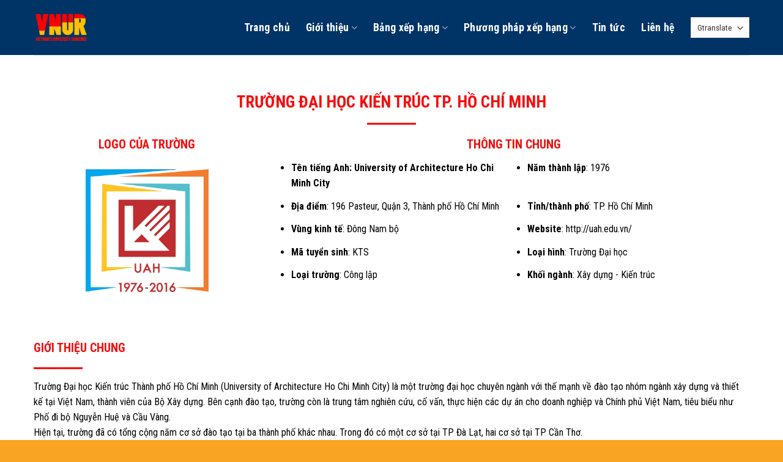

--- FILE ---
content_type: text/html; charset=UTF-8
request_url: https://vnur.vn/truong-dai-hoc-kien-truc-tp-ho-chi-minh/
body_size: 20139
content:
<!DOCTYPE html>
<!--[if IE 9 ]> <html lang="vi" class="ie9 loading-site no-js"> <![endif]-->
<!--[if IE 8 ]> <html lang="vi" class="ie8 loading-site no-js"> <![endif]-->
<!--[if (gte IE 9)|!(IE)]><!--><html lang="vi" class="loading-site no-js"> <!--<![endif]-->
<head>
	
	<script async src="https://pagead2.googlesyndication.com/pagead/js/adsbygoogle.js?client=ca-pub-6985911657937429"
     crossorigin="anonymous"></script>
	     <script src="https://code.jquery.com/jquery-3.6.4.min.js"></script>
<script>
    document.addEventListener("DOMContentLoaded", function () {
        // Khi trang đã tải hoàn toàn
        updateShortcode(); // Gọi hàm ngay từ đầu để ẩn một trong hai bảng
    });

    function updateShortcode() {
        var selectedYear = document.getElementById("yearSelect").value;

        // Ẩn tất cả các bảng
        var allTables = document.querySelectorAll('.text');
        for (var i = 0; i < allTables.length; i++) {
            allTables[i].style.display = 'none';
        }

        // Hiển thị bảng tương ứng với năm được chọn
        var selectedTable = document.getElementById("table" + selectedYear);
        if (selectedTable) {
            selectedTable.style.display = 'block';
        }
    }
</script>
	<meta charset="UTF-8" />
	<link rel="profile" href="http://gmpg.org/xfn/11" />
	<link rel="pingback" href="https://vnur.vn/xmlrpc.php" />

	<script>(function(html){html.className = html.className.replace(/\bno-js\b/,'js')})(document.documentElement);</script>
<meta name='robots' content='index, follow, max-image-preview:large, max-snippet:-1, max-video-preview:-1' />
<meta name="viewport" content="width=device-width, initial-scale=1, maximum-scale=1" />
	<!-- This site is optimized with the Yoast SEO Premium plugin v19.1 (Yoast SEO v21.9) - https://yoast.com/wordpress/plugins/seo/ -->
	<title>TRƯỜNG ĐẠI HỌC KIẾN TRÚC TP. HỒ CHÍ MINH - VNUR.VN - Bảng xếp hạng Đại học Việt Nam</title>
	<link rel="canonical" href="https://vnur.vn/truong-dai-hoc-kien-truc-tp-ho-chi-minh/" />
	<meta property="og:locale" content="vi_VN" />
	<meta property="og:type" content="article" />
	<meta property="og:title" content="TRƯỜNG ĐẠI HỌC KIẾN TRÚC TP. HỒ CHÍ MINH" />
	<meta property="og:url" content="https://vnur.vn/truong-dai-hoc-kien-truc-tp-ho-chi-minh/" />
	<meta property="og:site_name" content="VNUR.VN - Bảng xếp hạng Đại học Việt Nam" />
	<meta property="article:modified_time" content="2026-01-14T06:42:08+00:00" />
	<meta property="og:image" content="https://vnur.vn/wp-content/uploads/2023/01/64.Kien-truc-TP.HCM_.jpg" />
	<meta property="og:image:width" content="1200" />
	<meta property="og:image:height" content="1198" />
	<meta property="og:image:type" content="image/jpeg" />
	<meta name="twitter:card" content="summary_large_image" />
	<meta name="twitter:label1" content="Ước tính thời gian đọc" />
	<meta name="twitter:data1" content="1 phút" />
	<script type="application/ld+json" class="yoast-schema-graph">{"@context":"https://schema.org","@graph":[{"@type":"WebPage","@id":"https://vnur.vn/truong-dai-hoc-kien-truc-tp-ho-chi-minh/","url":"https://vnur.vn/truong-dai-hoc-kien-truc-tp-ho-chi-minh/","name":"TRƯỜNG ĐẠI HỌC KIẾN TRÚC TP. HỒ CHÍ MINH - VNUR.VN - Bảng xếp hạng Đại học Việt Nam","isPartOf":{"@id":"https://vnur.vn/#website"},"primaryImageOfPage":{"@id":"https://vnur.vn/truong-dai-hoc-kien-truc-tp-ho-chi-minh/#primaryimage"},"image":{"@id":"https://vnur.vn/truong-dai-hoc-kien-truc-tp-ho-chi-minh/#primaryimage"},"thumbnailUrl":"https://vnur.vn/wp-content/uploads/2023/01/64.Kien-truc-TP.HCM_.jpg","datePublished":"2023-01-27T13:55:31+00:00","dateModified":"2026-01-14T06:42:08+00:00","breadcrumb":{"@id":"https://vnur.vn/truong-dai-hoc-kien-truc-tp-ho-chi-minh/#breadcrumb"},"inLanguage":"vi","potentialAction":[{"@type":"ReadAction","target":["https://vnur.vn/truong-dai-hoc-kien-truc-tp-ho-chi-minh/"]}]},{"@type":"ImageObject","inLanguage":"vi","@id":"https://vnur.vn/truong-dai-hoc-kien-truc-tp-ho-chi-minh/#primaryimage","url":"https://vnur.vn/wp-content/uploads/2023/01/64.Kien-truc-TP.HCM_.jpg","contentUrl":"https://vnur.vn/wp-content/uploads/2023/01/64.Kien-truc-TP.HCM_.jpg","width":1200,"height":1198},{"@type":"BreadcrumbList","@id":"https://vnur.vn/truong-dai-hoc-kien-truc-tp-ho-chi-minh/#breadcrumb","itemListElement":[{"@type":"ListItem","position":1,"name":"Home","item":"https://vnur.vn/"},{"@type":"ListItem","position":2,"name":"TRƯỜNG ĐẠI HỌC KIẾN TRÚC TP. HỒ CHÍ MINH"}]},{"@type":"WebSite","@id":"https://vnur.vn/#website","url":"https://vnur.vn/","name":"VNUR.VN - Bảng xếp hạng Đại học Việt Nam","description":"","potentialAction":[{"@type":"SearchAction","target":{"@type":"EntryPoint","urlTemplate":"https://vnur.vn/?s={search_term_string}"},"query-input":"required name=search_term_string"}],"inLanguage":"vi"}]}</script>
	<!-- / Yoast SEO Premium plugin. -->


<link rel='dns-prefetch' href='//cdn.jsdelivr.net' />
<link rel='dns-prefetch' href='//fonts.googleapis.com' />
<link rel="alternate" type="application/rss+xml" title="Dòng thông tin VNUR.VN - Bảng xếp hạng Đại học Việt Nam &raquo;" href="https://vnur.vn/feed/" />
<link rel="alternate" type="application/rss+xml" title="VNUR.VN - Bảng xếp hạng Đại học Việt Nam &raquo; Dòng bình luận" href="https://vnur.vn/comments/feed/" />
<link rel="alternate" title="oNhúng (JSON)" type="application/json+oembed" href="https://vnur.vn/wp-json/oembed/1.0/embed?url=https%3A%2F%2Fvnur.vn%2Ftruong-dai-hoc-kien-truc-tp-ho-chi-minh%2F" />
<link rel="alternate" title="oNhúng (XML)" type="text/xml+oembed" href="https://vnur.vn/wp-json/oembed/1.0/embed?url=https%3A%2F%2Fvnur.vn%2Ftruong-dai-hoc-kien-truc-tp-ho-chi-minh%2F&#038;format=xml" />
<link rel="prefetch" href="https://vnur.vn/wp-content/themes/flatsome/assets/js/chunk.countup.fe2c1016.js" />
<link rel="prefetch" href="https://vnur.vn/wp-content/themes/flatsome/assets/js/chunk.sticky-sidebar.a58a6557.js" />
<link rel="prefetch" href="https://vnur.vn/wp-content/themes/flatsome/assets/js/chunk.tooltips.29144c1c.js" />
<link rel="prefetch" href="https://vnur.vn/wp-content/themes/flatsome/assets/js/chunk.vendors-popups.947eca5c.js" />
<link rel="prefetch" href="https://vnur.vn/wp-content/themes/flatsome/assets/js/chunk.vendors-slider.f0d2cbc9.js" />
<style id='wp-img-auto-sizes-contain-inline-css' type='text/css'>
img:is([sizes=auto i],[sizes^="auto," i]){contain-intrinsic-size:3000px 1500px}
/*# sourceURL=wp-img-auto-sizes-contain-inline-css */
</style>
<style id='wp-emoji-styles-inline-css' type='text/css'>

	img.wp-smiley, img.emoji {
		display: inline !important;
		border: none !important;
		box-shadow: none !important;
		height: 1em !important;
		width: 1em !important;
		margin: 0 0.07em !important;
		vertical-align: -0.1em !important;
		background: none !important;
		padding: 0 !important;
	}
/*# sourceURL=wp-emoji-styles-inline-css */
</style>
<style id='wp-block-library-inline-css' type='text/css'>
:root{--wp-block-synced-color:#7a00df;--wp-block-synced-color--rgb:122,0,223;--wp-bound-block-color:var(--wp-block-synced-color);--wp-editor-canvas-background:#ddd;--wp-admin-theme-color:#007cba;--wp-admin-theme-color--rgb:0,124,186;--wp-admin-theme-color-darker-10:#006ba1;--wp-admin-theme-color-darker-10--rgb:0,107,160.5;--wp-admin-theme-color-darker-20:#005a87;--wp-admin-theme-color-darker-20--rgb:0,90,135;--wp-admin-border-width-focus:2px}@media (min-resolution:192dpi){:root{--wp-admin-border-width-focus:1.5px}}.wp-element-button{cursor:pointer}:root .has-very-light-gray-background-color{background-color:#eee}:root .has-very-dark-gray-background-color{background-color:#313131}:root .has-very-light-gray-color{color:#eee}:root .has-very-dark-gray-color{color:#313131}:root .has-vivid-green-cyan-to-vivid-cyan-blue-gradient-background{background:linear-gradient(135deg,#00d084,#0693e3)}:root .has-purple-crush-gradient-background{background:linear-gradient(135deg,#34e2e4,#4721fb 50%,#ab1dfe)}:root .has-hazy-dawn-gradient-background{background:linear-gradient(135deg,#faaca8,#dad0ec)}:root .has-subdued-olive-gradient-background{background:linear-gradient(135deg,#fafae1,#67a671)}:root .has-atomic-cream-gradient-background{background:linear-gradient(135deg,#fdd79a,#004a59)}:root .has-nightshade-gradient-background{background:linear-gradient(135deg,#330968,#31cdcf)}:root .has-midnight-gradient-background{background:linear-gradient(135deg,#020381,#2874fc)}:root{--wp--preset--font-size--normal:16px;--wp--preset--font-size--huge:42px}.has-regular-font-size{font-size:1em}.has-larger-font-size{font-size:2.625em}.has-normal-font-size{font-size:var(--wp--preset--font-size--normal)}.has-huge-font-size{font-size:var(--wp--preset--font-size--huge)}.has-text-align-center{text-align:center}.has-text-align-left{text-align:left}.has-text-align-right{text-align:right}.has-fit-text{white-space:nowrap!important}#end-resizable-editor-section{display:none}.aligncenter{clear:both}.items-justified-left{justify-content:flex-start}.items-justified-center{justify-content:center}.items-justified-right{justify-content:flex-end}.items-justified-space-between{justify-content:space-between}.screen-reader-text{border:0;clip-path:inset(50%);height:1px;margin:-1px;overflow:hidden;padding:0;position:absolute;width:1px;word-wrap:normal!important}.screen-reader-text:focus{background-color:#ddd;clip-path:none;color:#444;display:block;font-size:1em;height:auto;left:5px;line-height:normal;padding:15px 23px 14px;text-decoration:none;top:5px;width:auto;z-index:100000}html :where(.has-border-color){border-style:solid}html :where([style*=border-top-color]){border-top-style:solid}html :where([style*=border-right-color]){border-right-style:solid}html :where([style*=border-bottom-color]){border-bottom-style:solid}html :where([style*=border-left-color]){border-left-style:solid}html :where([style*=border-width]){border-style:solid}html :where([style*=border-top-width]){border-top-style:solid}html :where([style*=border-right-width]){border-right-style:solid}html :where([style*=border-bottom-width]){border-bottom-style:solid}html :where([style*=border-left-width]){border-left-style:solid}html :where(img[class*=wp-image-]){height:auto;max-width:100%}:where(figure){margin:0 0 1em}html :where(.is-position-sticky){--wp-admin--admin-bar--position-offset:var(--wp-admin--admin-bar--height,0px)}@media screen and (max-width:600px){html :where(.is-position-sticky){--wp-admin--admin-bar--position-offset:0px}}

/*# sourceURL=wp-block-library-inline-css */
</style><style id='global-styles-inline-css' type='text/css'>
:root{--wp--preset--aspect-ratio--square: 1;--wp--preset--aspect-ratio--4-3: 4/3;--wp--preset--aspect-ratio--3-4: 3/4;--wp--preset--aspect-ratio--3-2: 3/2;--wp--preset--aspect-ratio--2-3: 2/3;--wp--preset--aspect-ratio--16-9: 16/9;--wp--preset--aspect-ratio--9-16: 9/16;--wp--preset--color--black: #000000;--wp--preset--color--cyan-bluish-gray: #abb8c3;--wp--preset--color--white: #ffffff;--wp--preset--color--pale-pink: #f78da7;--wp--preset--color--vivid-red: #cf2e2e;--wp--preset--color--luminous-vivid-orange: #ff6900;--wp--preset--color--luminous-vivid-amber: #fcb900;--wp--preset--color--light-green-cyan: #7bdcb5;--wp--preset--color--vivid-green-cyan: #00d084;--wp--preset--color--pale-cyan-blue: #8ed1fc;--wp--preset--color--vivid-cyan-blue: #0693e3;--wp--preset--color--vivid-purple: #9b51e0;--wp--preset--gradient--vivid-cyan-blue-to-vivid-purple: linear-gradient(135deg,rgb(6,147,227) 0%,rgb(155,81,224) 100%);--wp--preset--gradient--light-green-cyan-to-vivid-green-cyan: linear-gradient(135deg,rgb(122,220,180) 0%,rgb(0,208,130) 100%);--wp--preset--gradient--luminous-vivid-amber-to-luminous-vivid-orange: linear-gradient(135deg,rgb(252,185,0) 0%,rgb(255,105,0) 100%);--wp--preset--gradient--luminous-vivid-orange-to-vivid-red: linear-gradient(135deg,rgb(255,105,0) 0%,rgb(207,46,46) 100%);--wp--preset--gradient--very-light-gray-to-cyan-bluish-gray: linear-gradient(135deg,rgb(238,238,238) 0%,rgb(169,184,195) 100%);--wp--preset--gradient--cool-to-warm-spectrum: linear-gradient(135deg,rgb(74,234,220) 0%,rgb(151,120,209) 20%,rgb(207,42,186) 40%,rgb(238,44,130) 60%,rgb(251,105,98) 80%,rgb(254,248,76) 100%);--wp--preset--gradient--blush-light-purple: linear-gradient(135deg,rgb(255,206,236) 0%,rgb(152,150,240) 100%);--wp--preset--gradient--blush-bordeaux: linear-gradient(135deg,rgb(254,205,165) 0%,rgb(254,45,45) 50%,rgb(107,0,62) 100%);--wp--preset--gradient--luminous-dusk: linear-gradient(135deg,rgb(255,203,112) 0%,rgb(199,81,192) 50%,rgb(65,88,208) 100%);--wp--preset--gradient--pale-ocean: linear-gradient(135deg,rgb(255,245,203) 0%,rgb(182,227,212) 50%,rgb(51,167,181) 100%);--wp--preset--gradient--electric-grass: linear-gradient(135deg,rgb(202,248,128) 0%,rgb(113,206,126) 100%);--wp--preset--gradient--midnight: linear-gradient(135deg,rgb(2,3,129) 0%,rgb(40,116,252) 100%);--wp--preset--font-size--small: 13px;--wp--preset--font-size--medium: 20px;--wp--preset--font-size--large: 36px;--wp--preset--font-size--x-large: 42px;--wp--preset--spacing--20: 0.44rem;--wp--preset--spacing--30: 0.67rem;--wp--preset--spacing--40: 1rem;--wp--preset--spacing--50: 1.5rem;--wp--preset--spacing--60: 2.25rem;--wp--preset--spacing--70: 3.38rem;--wp--preset--spacing--80: 5.06rem;--wp--preset--shadow--natural: 6px 6px 9px rgba(0, 0, 0, 0.2);--wp--preset--shadow--deep: 12px 12px 50px rgba(0, 0, 0, 0.4);--wp--preset--shadow--sharp: 6px 6px 0px rgba(0, 0, 0, 0.2);--wp--preset--shadow--outlined: 6px 6px 0px -3px rgb(255, 255, 255), 6px 6px rgb(0, 0, 0);--wp--preset--shadow--crisp: 6px 6px 0px rgb(0, 0, 0);}:where(.is-layout-flex){gap: 0.5em;}:where(.is-layout-grid){gap: 0.5em;}body .is-layout-flex{display: flex;}.is-layout-flex{flex-wrap: wrap;align-items: center;}.is-layout-flex > :is(*, div){margin: 0;}body .is-layout-grid{display: grid;}.is-layout-grid > :is(*, div){margin: 0;}:where(.wp-block-columns.is-layout-flex){gap: 2em;}:where(.wp-block-columns.is-layout-grid){gap: 2em;}:where(.wp-block-post-template.is-layout-flex){gap: 1.25em;}:where(.wp-block-post-template.is-layout-grid){gap: 1.25em;}.has-black-color{color: var(--wp--preset--color--black) !important;}.has-cyan-bluish-gray-color{color: var(--wp--preset--color--cyan-bluish-gray) !important;}.has-white-color{color: var(--wp--preset--color--white) !important;}.has-pale-pink-color{color: var(--wp--preset--color--pale-pink) !important;}.has-vivid-red-color{color: var(--wp--preset--color--vivid-red) !important;}.has-luminous-vivid-orange-color{color: var(--wp--preset--color--luminous-vivid-orange) !important;}.has-luminous-vivid-amber-color{color: var(--wp--preset--color--luminous-vivid-amber) !important;}.has-light-green-cyan-color{color: var(--wp--preset--color--light-green-cyan) !important;}.has-vivid-green-cyan-color{color: var(--wp--preset--color--vivid-green-cyan) !important;}.has-pale-cyan-blue-color{color: var(--wp--preset--color--pale-cyan-blue) !important;}.has-vivid-cyan-blue-color{color: var(--wp--preset--color--vivid-cyan-blue) !important;}.has-vivid-purple-color{color: var(--wp--preset--color--vivid-purple) !important;}.has-black-background-color{background-color: var(--wp--preset--color--black) !important;}.has-cyan-bluish-gray-background-color{background-color: var(--wp--preset--color--cyan-bluish-gray) !important;}.has-white-background-color{background-color: var(--wp--preset--color--white) !important;}.has-pale-pink-background-color{background-color: var(--wp--preset--color--pale-pink) !important;}.has-vivid-red-background-color{background-color: var(--wp--preset--color--vivid-red) !important;}.has-luminous-vivid-orange-background-color{background-color: var(--wp--preset--color--luminous-vivid-orange) !important;}.has-luminous-vivid-amber-background-color{background-color: var(--wp--preset--color--luminous-vivid-amber) !important;}.has-light-green-cyan-background-color{background-color: var(--wp--preset--color--light-green-cyan) !important;}.has-vivid-green-cyan-background-color{background-color: var(--wp--preset--color--vivid-green-cyan) !important;}.has-pale-cyan-blue-background-color{background-color: var(--wp--preset--color--pale-cyan-blue) !important;}.has-vivid-cyan-blue-background-color{background-color: var(--wp--preset--color--vivid-cyan-blue) !important;}.has-vivid-purple-background-color{background-color: var(--wp--preset--color--vivid-purple) !important;}.has-black-border-color{border-color: var(--wp--preset--color--black) !important;}.has-cyan-bluish-gray-border-color{border-color: var(--wp--preset--color--cyan-bluish-gray) !important;}.has-white-border-color{border-color: var(--wp--preset--color--white) !important;}.has-pale-pink-border-color{border-color: var(--wp--preset--color--pale-pink) !important;}.has-vivid-red-border-color{border-color: var(--wp--preset--color--vivid-red) !important;}.has-luminous-vivid-orange-border-color{border-color: var(--wp--preset--color--luminous-vivid-orange) !important;}.has-luminous-vivid-amber-border-color{border-color: var(--wp--preset--color--luminous-vivid-amber) !important;}.has-light-green-cyan-border-color{border-color: var(--wp--preset--color--light-green-cyan) !important;}.has-vivid-green-cyan-border-color{border-color: var(--wp--preset--color--vivid-green-cyan) !important;}.has-pale-cyan-blue-border-color{border-color: var(--wp--preset--color--pale-cyan-blue) !important;}.has-vivid-cyan-blue-border-color{border-color: var(--wp--preset--color--vivid-cyan-blue) !important;}.has-vivid-purple-border-color{border-color: var(--wp--preset--color--vivid-purple) !important;}.has-vivid-cyan-blue-to-vivid-purple-gradient-background{background: var(--wp--preset--gradient--vivid-cyan-blue-to-vivid-purple) !important;}.has-light-green-cyan-to-vivid-green-cyan-gradient-background{background: var(--wp--preset--gradient--light-green-cyan-to-vivid-green-cyan) !important;}.has-luminous-vivid-amber-to-luminous-vivid-orange-gradient-background{background: var(--wp--preset--gradient--luminous-vivid-amber-to-luminous-vivid-orange) !important;}.has-luminous-vivid-orange-to-vivid-red-gradient-background{background: var(--wp--preset--gradient--luminous-vivid-orange-to-vivid-red) !important;}.has-very-light-gray-to-cyan-bluish-gray-gradient-background{background: var(--wp--preset--gradient--very-light-gray-to-cyan-bluish-gray) !important;}.has-cool-to-warm-spectrum-gradient-background{background: var(--wp--preset--gradient--cool-to-warm-spectrum) !important;}.has-blush-light-purple-gradient-background{background: var(--wp--preset--gradient--blush-light-purple) !important;}.has-blush-bordeaux-gradient-background{background: var(--wp--preset--gradient--blush-bordeaux) !important;}.has-luminous-dusk-gradient-background{background: var(--wp--preset--gradient--luminous-dusk) !important;}.has-pale-ocean-gradient-background{background: var(--wp--preset--gradient--pale-ocean) !important;}.has-electric-grass-gradient-background{background: var(--wp--preset--gradient--electric-grass) !important;}.has-midnight-gradient-background{background: var(--wp--preset--gradient--midnight) !important;}.has-small-font-size{font-size: var(--wp--preset--font-size--small) !important;}.has-medium-font-size{font-size: var(--wp--preset--font-size--medium) !important;}.has-large-font-size{font-size: var(--wp--preset--font-size--large) !important;}.has-x-large-font-size{font-size: var(--wp--preset--font-size--x-large) !important;}
/*# sourceURL=global-styles-inline-css */
</style>

<style id='classic-theme-styles-inline-css' type='text/css'>
/*! This file is auto-generated */
.wp-block-button__link{color:#fff;background-color:#32373c;border-radius:9999px;box-shadow:none;text-decoration:none;padding:calc(.667em + 2px) calc(1.333em + 2px);font-size:1.125em}.wp-block-file__button{background:#32373c;color:#fff;text-decoration:none}
/*# sourceURL=/wp-includes/css/classic-themes.min.css */
</style>
<link rel='stylesheet' id='contact-form-7-css' href='https://vnur.vn/wp-content/plugins/contact-form-7/includes/css/styles.css?ver=5.6.4' type='text/css' media='all' />
<link rel='stylesheet' id='style-comment-css-css' href='https://vnur.vn/wp-content/plugins/style-comment/css/stylecomment.css?ver=1.0' type='text/css' media='all' />
<link rel='stylesheet' id='dflip-style-css' href='https://vnur.vn/wp-content/plugins/3d-flipbook-dflip-lite/assets/css/dflip.min.css?ver=2.0.86' type='text/css' media='all' />
<link rel='stylesheet' id='flatsome-main-css' href='https://vnur.vn/wp-content/themes/flatsome/assets/css/flatsome.css?ver=3.15.4' type='text/css' media='all' />
<style id='flatsome-main-inline-css' type='text/css'>
@font-face {
				font-family: "fl-icons";
				font-display: block;
				src: url(https://vnur.vn/wp-content/themes/flatsome/assets/css/icons/fl-icons.eot?v=3.15.4);
				src:
					url(https://vnur.vn/wp-content/themes/flatsome/assets/css/icons/fl-icons.eot#iefix?v=3.15.4) format("embedded-opentype"),
					url(https://vnur.vn/wp-content/themes/flatsome/assets/css/icons/fl-icons.woff2?v=3.15.4) format("woff2"),
					url(https://vnur.vn/wp-content/themes/flatsome/assets/css/icons/fl-icons.ttf?v=3.15.4) format("truetype"),
					url(https://vnur.vn/wp-content/themes/flatsome/assets/css/icons/fl-icons.woff?v=3.15.4) format("woff"),
					url(https://vnur.vn/wp-content/themes/flatsome/assets/css/icons/fl-icons.svg?v=3.15.4#fl-icons) format("svg");
			}
/*# sourceURL=flatsome-main-inline-css */
</style>
<link rel='stylesheet' id='flatsome-style-css' href='https://vnur.vn/wp-content/themes/flatsome/style.css?ver=3.15.4' type='text/css' media='all' />
<link rel='stylesheet' id='flatsome-googlefonts-css' href='//fonts.googleapis.com/css?family=Roboto+Condensed%3Aregular%2C700%2Cregular%2C700italic%2Cregular&#038;display=swap&#038;ver=3.9' type='text/css' media='all' />
<script type="text/javascript" src="https://vnur.vn/wp-includes/js/jquery/jquery.min.js?ver=3.7.1" id="jquery-core-js"></script>
<script type="text/javascript" src="https://vnur.vn/wp-includes/js/jquery/jquery-migrate.min.js?ver=3.4.1" id="jquery-migrate-js"></script>
<link rel="https://api.w.org/" href="https://vnur.vn/wp-json/" /><link rel="alternate" title="JSON" type="application/json" href="https://vnur.vn/wp-json/wp/v2/pages/881" /><link rel="EditURI" type="application/rsd+xml" title="RSD" href="https://vnur.vn/xmlrpc.php?rsd" />
<meta name="generator" content="WordPress 6.9" />
<link rel='shortlink' href='https://vnur.vn/?p=881' />
<!-- Analytics by WP Statistics v14.9.2 - https://wp-statistics.com/ -->
<style>.bg{opacity: 0; transition: opacity 1s; -webkit-transition: opacity 1s;} .bg-loaded{opacity: 1;}</style><!--[if IE]><link rel="stylesheet" type="text/css" href="https://vnur.vn/wp-content/themes/flatsome/assets/css/ie-fallback.css"><script src="//cdnjs.cloudflare.com/ajax/libs/html5shiv/3.6.1/html5shiv.js"></script><script>var head = document.getElementsByTagName('head')[0],style = document.createElement('style');style.type = 'text/css';style.styleSheet.cssText = ':before,:after{content:none !important';head.appendChild(style);setTimeout(function(){head.removeChild(style);}, 0);</script><script src="https://vnur.vn/wp-content/themes/flatsome/assets/libs/ie-flexibility.js"></script><![endif]--><meta name="google-site-verification" content="ysrpRBem_mII_a684_svEY1wmAlF0bhG7umUXFTWbZs" />
<!-- Google tag (gtag.js) -->
<script async src="https://www.googletagmanager.com/gtag/js?id=G-HK2HYRKX1C"></script>
<script>
  window.dataLayer = window.dataLayer || [];
  function gtag(){dataLayer.push(arguments);}
  gtag('js', new Date());

  gtag('config', 'G-HK2HYRKX1C');
</script>
<script data-cfasync="false"> var dFlipLocation = "https://vnur.vn/wp-content/plugins/3d-flipbook-dflip-lite/assets/"; var dFlipWPGlobal = {"text":{"toggleSound":"Turn on\/off Sound","toggleThumbnails":"Toggle Thumbnails","toggleOutline":"Toggle Outline\/Bookmark","previousPage":"Previous Page","nextPage":"Next Page","toggleFullscreen":"Toggle Fullscreen","zoomIn":"Zoom In","zoomOut":"Zoom Out","toggleHelp":"Toggle Help","singlePageMode":"Single Page Mode","doublePageMode":"Double Page Mode","downloadPDFFile":"Download PDF File","gotoFirstPage":"Goto First Page","gotoLastPage":"Goto Last Page","share":"Share","mailSubject":"I wanted you to see this FlipBook","mailBody":"Check out this site {{url}}","loading":"DearFlip: Loading "},"moreControls":"download,pageMode,startPage,endPage,sound","hideControls":"","scrollWheel":"false","backgroundColor":"#777","backgroundImage":"","height":"auto","paddingLeft":"20","paddingRight":"20","controlsPosition":"bottom","duration":800,"soundEnable":"true","enableDownload":"true","enableAnnotation":false,"enableAnalytics":"false","webgl":"true","hard":"none","maxTextureSize":"1600","rangeChunkSize":"524288","zoomRatio":1.5,"stiffness":3,"pageMode":"0","singlePageMode":"0","pageSize":"0","autoPlay":"false","autoPlayDuration":5000,"autoPlayStart":"false","linkTarget":"2","sharePrefix":"dearflip-"};</script><style id="custom-css" type="text/css">:root {--primary-color: #446084;}html{background-color:#faa423!important;}.container-width, .full-width .ubermenu-nav, .container, .row{max-width: 1290px}.row.row-collapse{max-width: 1260px}.row.row-small{max-width: 1282.5px}.row.row-large{max-width: 1320px}.header-main{height: 90px}#logo img{max-height: 90px}#logo{width:93px;}.header-bottom{min-height: 10px}.header-top{min-height: 30px}.transparent .header-main{height: 30px}.transparent #logo img{max-height: 30px}.has-transparent + .page-title:first-of-type,.has-transparent + #main > .page-title,.has-transparent + #main > div > .page-title,.has-transparent + #main .page-header-wrapper:first-of-type .page-title{padding-top: 30px;}.header.show-on-scroll,.stuck .header-main{height:70px!important}.stuck #logo img{max-height: 70px!important}.search-form{ width: 100%;}.header-bg-color {background-color: #003366}.header-bottom {background-color: #f1f1f1}.header-main .nav > li > a{line-height: 16px }.stuck .header-main .nav > li > a{line-height: 50px }.header-bottom-nav > li > a{line-height: 16px }@media (max-width: 549px) {.header-main{height: 70px}#logo img{max-height: 70px}}.main-menu-overlay{background-color: #003366}@media screen and (max-width: 549px){body{font-size: 100%;}}body{font-family:"Roboto Condensed", sans-serif}body{font-weight: 0}body{color: #000000}.nav > li > a {font-family:"Roboto Condensed", sans-serif;}.mobile-sidebar-levels-2 .nav > li > ul > li > a {font-family:"Roboto Condensed", sans-serif;}.nav > li > a {font-weight: 700;}.mobile-sidebar-levels-2 .nav > li > ul > li > a {font-weight: 700;}h1,h2,h3,h4,h5,h6,.heading-font, .off-canvas-center .nav-sidebar.nav-vertical > li > a{font-family: "Roboto Condensed", sans-serif;}h1,h2,h3,h4,h5,h6,.heading-font,.banner h1,.banner h2{font-weight: 700;}h1,h2,h3,h4,h5,h6,.heading-font{color: #f50f0f;}.alt-font{font-family: "Roboto Condensed", sans-serif;}.alt-font{font-weight: 0!important;}.header:not(.transparent) .header-nav-main.nav > li > a {color: #ffffff;}.header:not(.transparent) .header-nav-main.nav > li > a:hover,.header:not(.transparent) .header-nav-main.nav > li.active > a,.header:not(.transparent) .header-nav-main.nav > li.current > a,.header:not(.transparent) .header-nav-main.nav > li > a.active,.header:not(.transparent) .header-nav-main.nav > li > a.current{color: #ffcc00;}.header-nav-main.nav-line-bottom > li > a:before,.header-nav-main.nav-line-grow > li > a:before,.header-nav-main.nav-line > li > a:before,.header-nav-main.nav-box > li > a:hover,.header-nav-main.nav-box > li.active > a,.header-nav-main.nav-pills > li > a:hover,.header-nav-main.nav-pills > li.active > a{color:#FFF!important;background-color: #ffcc00;}a{color: #1e73be;}a:hover{color: #fa0a0a;}.tagcloud a:hover{border-color: #fa0a0a;background-color: #fa0a0a;}.absolute-footer, html{background-color: #003366}/* Custom CSS */.row.footer-css {margin-bottom: -50px;}/*Css blog archive - Destop - Flatsome.xyz */.blog-archive .large-9,{border-right:0;flex-basis:75%;max-width:75%;padding-right:30px}.blog-archive .post-item:nth-child(2),.blog-archive .post-item:nth-child(3),.blog-archive .post-item:nth-child(4),.blog-archive .post-item:nth-child(5),.blog-archive .post-item:nth-child(6),.blog-archive .post-item:nth-child(7){max-width:33.33333%;flex-basis:33.33333%;display:inline-block}.blog-archive .post-item:nth-child(2) .box-vertical,.blog-archive .post-item:nth-child(3) .box-vertical,.blog-archive .post-item:nth-child(4) .box-vertical,.blog-archive .post-item:nth-child(5) .box-vertical,.blog-archive .post-item:nth-child(6) .box-vertical,.blog-archive .post-item:nth-child(7) .box-vertical{display:block}.blog-archive .post-item:nth-child(2) .box-image,.blog-archive .post-item:nth-child(3) .box-image,.blog-archive .post-item:nth-child(4) .box-image,.blog-archive .post-item:nth-child(5) .box-image,.blog-archive .post-item:nth-child(6) .box-image,.blog-archive .post-item:nth-child(7) .box-image{width:100%!important;display:block}.blog-archive .post-item:nth-child(2) .box-text,.blog-archive .post-item:nth-child(3) .box-text,.blog-archive .post-item:nth-child(4) .box-text,.blog-archive .post-item:nth-child(5) .box-text,.blog-archive .post-item:nth-child(6) .box-text,.blog-archive .post-item:nth-child(7) .box-text{padding:10px 0}.blog-archive .post-item{padding-bottom:0}.blog-archive .post-item:nth-child(1) .box-image{width:50%!important}.blog-archive .post-item:nth-child(1){padding-bottom:30px}.blog-archive .post-item:nth-child(1) .box-text .post-title{font-size:22px;margin-bottom:10px}.blog-archive .post-item:nth-child(1) .box-text{padding-top:0;padding-right:0;padding-bottom:0}.blog-archive .post-item .post-title{font-size:19px;font-weight:550;margin-bottom:10px}.blog-archive .post-item .post-title:hover{color:#8c3c0b}.blog-archive .post-item .box-text{padding:0;padding-left:15px}.blog-archive .post-item .from_the_blog_excerpt{height:65px;overflow:hidden}.blog-archive .post-item .col-inner{padding-bottom:15px;border-bottom:1px solid #f2f2f2;padding-top:15px}.blog-archive .post-item:nth-child(3) .post-title,.blog-archive .post-item:nth-child(4) .post-title,.blog-archive .post-item:nth-child(5) .post-title,.blog-archive .post-item:nth-child(6) .post-title,.blog-archive .post-item:nth-child(7) .post-title,.blog-archive .post-item:nth-child(2) .post-title{font-size:16px!important}.blog-archive .post-item:nth-child(2) .col-inner,.blog-archive .post-item:nth-child(3) .col-inner,.blog-archive .post-item:nth-child(4) .col-inner,.blog-archive .post-item:nth-child(5) .col-inner,.blog-archive .post-item:nth-child(6) .col-inner,.blog-archive .post-item:nth-child(7) .col-inner{border-bottom:0;padding-top:0;padding-bottom:10px}.blog-archive .post-item:nth-child(2) .from_the_blog_excerpt,.blog-archive .post-item:nth-child(3) .from_the_blog_excerpt,.blog-archive .post-item:nth-child(4) .from_the_blog_excerpt,.blog-archive .post-item:nth-child(5) .from_the_blog_excerpt,.blog-archive .post-item:nth-child(6) .from_the_blog_excerpt,.blog-archive .post-item:nth-child(7) .from_the_blog_excerpt {display:none;}/* Custom CSS Tablet */@media (max-width: 849px){/*Css blog archive - Table - Flatsome.xyz */.blog-archive .large-9{flex-basis:100%;max-width:100%;width:100%}.blog-archive .post-item:nth-child(2),.blog-archive .post-item:nth-child(3),.blog-archive .post-item:nth-child(4),.blog-archive .post-item:nth-child(5),.blog-archive .post-item:nth-child(6),.blog-archive .post-item:nth-child(7){flex-basis:50%;max-width:50%}.blog-archive .large-9{padding-right:15px}.blog-archive .post-item .box-text{padding-left:0}.blog-archive .post-item .col-inner{padding-top:0;padding-bottom:0}.blog-archive .post-item:nth-child(1) .box-image{width:100%!important}.blog-archive .post-item:nth-child(2),.blog-archive .post-item:nth-child(4),.blog-archive .post-item:nth-child(6){padding-right:7px}.blog-archive .post-item:nth-child(3),.blog-archive .post-item:nth-child(5),.blog-archive .post-item:nth-child(7){padding-left:7px}}/* Custom CSS Mobile */@media (max-width: 549px){.row.footer-css {margin-bottom: 0px;}table#table_2 {width: 100% !important;display: block !important;overflow-x: scroll;overflow-y: auto;}th{ position: sticky; top: 0;} th:first-child, th:nth-child(2) {position: sticky;left: 0;z-index: 2;}td:first-child, td:nth-child(2) {text-align: left !important;position: sticky;left: 0;z-index: 1;}th {background: #ffc000 !important;border-color: #ffc000 !important}thead {background: #ffc000 !important;}td, th, td.numdata.integer.rank.column-xp-hng.sorting_1, td.numdata.integer.tieu-chi.column-cng-b-bi-bo-khoa-hc, td.numdata.integer.tieu-chi.column-nhim-v-khcn-v-sng-ch, td.numdata.integer.tieu-chi.column-cht-lng-ngi-hc {text-align: center !important;}table {border-collapse: collapse !important;max-height: 600px}th.tieu-chi, th.wdtheader.sort.numdata.integer.rank.column-xp-hng.sorting_asc, th.wdtheader.sort.numdata.integer.rank.column-xp-hng.sorting_desc, th.wdtheader.sort.numdata.integer.rank.column-xp-hng.sorting {vertical-align: top !important;}td.numdata.integer.rank.column-xp-hng.sorting_1, td.numdata.integer.tieu-chi.column-cht-lng-c-cng-nhn.sorting_1, td.numdata.integer.tieu-chi.column-dy-hc.sorting_1,td.numdata.integer.tieu-chi.column-cng-b-bi-bo-khoa-hc.sorting_1, td.numdata.integer.tieu-chi.column-nhim-v-khcn-v-sng-ch.sorting_1,td.numdata.integer.tieu-chi.column-cht-lng-ngi-hc.sorting_1,td.numdata.integer.tieu-chi.column-c-s-vt-cht.sorting_1 {font-size: 18pt;color: red !important;}table#table_1 {display: block;}th.wdtheader.expanded.column-newcolumn3.sorting_disabled {Z-INDEX: 2 !IMPORTANT;}/*Css blog archive - Moblie - Flatsome.xyz */.blog-archive .large-9{flex-basis:100%;max-width:100%;width:100%}.blog-archive .post-item:nth-child(2),.blog-archive .post-item:nth-child(3),.blog-archive .post-item:nth-child(4),.blog-archive .post-item:nth-child(5),.blog-archive .post-item:nth-child(6),.blog-archive .post-item:nth-child(7){flex-basis:50%;max-width:50%}.blog-archive .large-9{padding-right:15px}.blog-archive .post-item .box-text{padding-left:0}.blog-archive .post-item .col-inner{padding-top:0;padding-bottom:0}.blog-archive .post-item:nth-child(1) .box-image{width:100%!important}.blog-archive .post-item:nth-child(2),.blog-archive .post-item:nth-child(4),.blog-archive .post-item:nth-child(6){padding-right:7px}.blog-archive .post-item:nth-child(3),.blog-archive .post-item:nth-child(5),.blog-archive .post-item:nth-child(7){padding-left:7px}tbody>tr {background-color: #fff !important;}thead>tr {background-color:#003366 !important;}thead>tr>td {color:black !important}.custom-list {display: block !important;padding: 0;}.list-item {box-sizing: border-box;}}.label-new.menu-item > a:after{content:"New";}.label-hot.menu-item > a:after{content:"Hot";}.label-sale.menu-item > a:after{content:"Sale";}.label-popular.menu-item > a:after{content:"Popular";}</style>		<style type="text/css" id="wp-custom-css">
			div#col-552645384 img.ux-logo-image.block {
    width: 100% !important;
    height: auto !important;
}
.bang2024, .bang2023 {display: none;}
button.button.btn.wdt-clear-filters-button {
    background: orange;
    color: #003366;
}
.copyright-footer {
    color: #fec200;
}
.thietkeweb > .col-inner:hover {
    background:linear-gradient(135deg,#fcb900,#ff6900) !important;
}
.searchform-wrapper.ux-search-box.relative.form-flat.is-normal {
    background: #ffffff;
    border-radius: 25px;
}
.container-width, .full-width .ubermenu-nav, .container, .row {
    max-width: 1200px;
}
.section-tintuc .box-text.text-left {
    direction: ltr;
    display: table-cell;
    vertical-align: middle;
    font-size: 100%;
    padding: 10px;
}
.section-tintuc .box-vertical .box-image {
    width: 40% !important;
	display:table-cell
}
.section-tintuc .col {
    padding-bottom: 1px;
}
div#table_1_wrapper {
    width: 100% !important;
}
.section-tintuc .box-vertical {
    display: table;
}
.image-cover {
    border-radius: 2%;
}
thead>tr>th, thead>tr>td{
	background-color:#003366 !important;
	color:#fff !important
}
@media (min-width: 600px) {
	thead{background:#003366!important}
td.numdata.integer.column-xp-hng.sorting_1, td.numdata.integer.tieu-chi.column-cht-lng-c-cng-nhn.sorting_1, td.numdata.integer.tieu-chi.column-dy-hc.sorting_1, td.numdata.integer.column-cng-b-bi-bo-khoa-hc.sorting_1, td.numdata.integer.column-nhim-v-khcn-v-sng-ch.sorting_1, td.numdata.integer.column-cht-lng-ngi-hc.sorting_1, td.numdata.integer.column-c-s-vt-cht.sorting_1, td.numdata.integer.column-newcolumn.sorting_1, td.numdata.integer.column-newcolumn4.sorting_1, td.numdata.integer.column-newcolumn5.sorting_1, td.numdata.integer.column-newcolumn6.sorting_1,td.numdata.integer.column-newcolumn7.sorting_1, td.numdata.integer.column-newcolumn8.sorting_1, td.numdata.integer.column-newcolumn9.sorting_1  {
    text-align: center !important;
	font-size: 22pt !important;
	color: red !important;
}
td.numdata.integer.column-xp-hng.sorting_1>span, td.numdata.integer.column-cng-b-bi-bo-khoa-hc.sorting_1 {
	color:red !important;
}
td.numdata.integer.rank.column-xp-hng.sorting_1, td.numdata.integer.tieu-chi.column-cht-lng-c-cng-nhn.sorting_1, td.numdata.integer.tieu-chi.column-dy-hc.sorting_1, td.numdata.integer.tieu-chi.column-cng-b-bi-bo-khoa-hc.sorting_1, td.numdata.integer.tieu-chi.column-nhim-v-khcn-v-sng-ch.sorting_1, td.numdata.integer.tieu-chi.column-cht-lng-ngi-hc.sorting_1, td.numdata.integer.tieu-chi.column-c-s-vt-cht.sorting_1 {
    color: red !important;
}
.tieu-chi, td.numdata.float.column-im-100, th.wdtheader.sort.numdata.float.column-im-100.sorting,
th.wdtheader.sort.column-i-hctrng-i-hc-hc-vin.sorting
 {
    width: 115px;
	text-align: center !important;
	 line-height: 1.2 !important
}
.tieu-chi>td{
	text-align:center !important;
}
th {
    height: 105px;
	text-align: center !important;
}
td {
    text-align: left;
}
td.numdata {
    text-align: center !important;
}
td.numdata.float.column-im-100 {
    text-align: center !important;
}
td.column-i-hctrng-i-hc-hc-vin {
    text-align: left !important;
}
th {background:#ffc000 !important;
color: black !important;}

element.style {
}
th.wdtheader.column-i-hctrng-i-hc-hc-vin.sorting_disabled {
    width: 326px;
}

H2.wpdt-c {
    text-align: center;
    color: red;
}

element.style {
}
.wpDataTables.wpDataTablesFilter.wpDataTablesWrapper.wdt-skin-aqua.data-t {
    padding: 0 !important;
}
.wpdt-c.wdt-skin-aqua .wpDataTablesWrapper {
	padding: 0 !important;
}
a.dt-button.DTTT_button.DTTT_button_spacer {
    display: none !important;
}
td.numdata.integer.column-cng-b-bi-bo-khoa-hc,td.numdata.integer.column-nhim-v-khcn-v-sng-ch,td.numdata.integer.column-cht-lng-ngi-hc,td.numdata.integer.tieu-chi.column-xp-hng-ton-quc,td.numdata.integer.tieu-chi.column-nhim-v-khoa-hc-cng-ngh-v-sng-ch, td.numdata.float.column-im {
	text-align:center!important;
}
.wpDataTables.wpDataTablesFilter.wpDataTablesWrapper.wdt-skin-aqua.data-t {
    display: block !important;
    margin-left: auto !important;
    margin-right: auto !important;
    width: 100%;
}
TH {
    vertical-align: top !important;
}

.wpdt-c.wdt-skin-aqua .wpDataTablesWrapper table.wpDataTable > thead > tr > th{
border-color: #ffc000 !IMPORTANT}
th.wdtheader.numdata.float.column-im-100.sorting_disabled, th.wdtheader.column-i-hctrng-i-hc-hc-vin.sorting_disabled, th.wdtheader.sort.numdata.integer.rank.expand.column-xp-hng.sorting_asc {

    VERTICAL-ALIGN: MIDDLE !IMPORTANT;
}
th.wdtheader.sort.numdata.integer.rank.expanded.column-xp-hng.sorting_asc {
    vertical-align: middle !important;
}
th.wdtheader.sort.numdata.integer.rank.expanded.column-xp-hng.sorting {
    VERTICAL-ALIGN: MIDDLE !IMPORTANT;
	    width: 8%;
}
td.numdata.integer.rank.column-xp-hng {
text-align:center !important
}
th.wdtheader.sort.numdata.integer.rank.expanded.column-xp-hng.sorting_desc {
    vertical-align: middle !important;
}
.wpdt-c .wpDataTablesWrapper table.wpDataTable.wpDataTableID-26 tbody td {
	color: red !important;
}
table{
	table-layout: fixed !important;
	height: 500px !important;
	overflow-y: auto;
}
tbody {
    overflow: auto; /* hoặc overflow: scroll */
    max-height: 200px !important; /* giới hạn chiều cao cuộn */
}
div#table_1_wrapper {
	height: 600px;
	width: 105%;
}
th {
   position: sticky;
   top: 0;
}
th.wdtheader.sort.numdata.integer.rank.expanded.column-xp-hng.sorting_asc {
    width: 120px;
}
th.wdtheader.sort.numdata.integer.rank.expanded.column-xp-hng.sorting {
    width: 120px;
	}}


td.numdata.integer.column-newcolumn, td.numdata.integer.column-newcolumn1,td.numdata.integer.column-newcolumn4, td.numdata.integer.column-newcolumn5, td.numdata.integer.column-newcolumn6, td.numdata.integer.column-newcolumn7, td.numdata.integer.column-newcolumn8, td.numdata.integer.column-newcolumn9 {
    text-align: center !important;
}
td.column-newcolumn2 {
    text-align: left !important;
}
th.wdtheader.sort.numdata.integer.expanded.column-newcolumn.sorting, th.wdtheader.sort.numdata.integer.expanded.column-newcolumn.sorting_asc, th.wdtheader.sort.numdata.integer.column-newcolumn1.sorting,td.numdata.integer.column-newcolumn1, th.wdtheader.sort.numdata.integer.expanded.column-newcolumn.sorting_desc {
    width: 120px;
}
.image-logo-copyright {
    opacity: 5%;
	pointer-events: none;
    margin-top: -30%;
    z-index: 1;
    width: 40% !important;
    display: block;
    margin-left: auto;
    margin-right: auto;
	padding-bottom: 60px
}
footer#footer {
    z-index: 2;
}
th.wdtheader.sort.numdata.integer.column-newcolumn.sorting_asc, th.wdtheader.sort.numdata.integer.column-newcolumn.sorting_desc, th.wdtheader.sort.numdata.integer.column-newcolumn4.sorting_asc, th.wdtheader.sort.numdata.integer.column-newcolumn4.sorting_desc, th.wdtheader.sort.numdata.integer.column-newcolumn5.sorting_asc, th.wdtheader.sort.numdata.integer.column-newcolumn5.sorting_desc, th.wdtheader.sort.numdata.integer.column-newcolumn6.sorting_asc, th.wdtheader.sort.numdata.integer.column-newcolumn6.sorting_desc {
    color: red !important;
}
.absolute-footer.dark.medium-text-center.text-center {
    display: none;
}
.section-footer {
    padding-bottom: 0px; !important
}
.text.footer-text {
    margin-top: -20px;
}
.row.fooer-row {
    padding-top: 30px;
}
th.wdtheader.expanded.column-newcolumn3.sorting_disabled {
    z-index: 1;
}
th.wdtheader.column-newcolumn2.sorting_disabled {
    width: 390px !important;
}
/* CSS làm đẹp table */
thead > tr > td{
	background:#003366!important
}
table {
    border-collapse: collapse;
    border: 1px solid #ccc;
    border-spacing: 0;
}
table td {
    border: 1px solid #124750;
}
.text.box-text-3{
	background:#003366;
		color:white;
	padding:5px
}
.text.box-text-1, .text.box-text-2 {
    background: #ffcc00;
    padding: 5px;
}
.text.box-text-1>p, .text.box-text-2>p, .text.box-text-3>p {
	margin-bottom:0
}
.text.des-box1, .text.des-box2, .text.des-box3 {
    padding: 15px;
}
.col-box3, .col-box1 {
    background: #f1f1f1;
}
.col-box2 {
    background: #e5e5f5;
}
.custom-list {
    display: grid;
    grid-template-columns: repeat(2, 1fr); /* 2 cột có chiều rộng bằng nhau */
    grid-gap: 3px; /* Khoảng cách giữa các mục */
    padding: 0;
}

.list-item {
    box-sizing: border-box;
}
#section_596792525{
	padding-bottom:0px !important
}
section#section_1295593116 {
	padding-top:0px !important
}
.header .sub-menu {
  display: flex;
  flex-direction: column;
  padding: 0;
  border-radius: var(--radius);
}
 
.header .nav-dropdown .menu-item:not(:last-child) {
  border-bottom: 1px solid #eee;
}
.header .nav-dropdown .menu-item a {
  border: none;
}
 
.header .nav-dropdown a {
  border: none;
  position: relative;
  overflow: hidden;
}
 
.header .nav-dropdown .menu-item a:before {
  content: "\f345";
  font-family: 'dashicons';
  position: absolute;
  top: 50%;
  left: -20px;
  transform: translateY(-50%);
  color: var(--primary-color);
  opacity: 0;
  transition: .3s;
}
 
.header .nav-dropdown .menu-item:hover>a:before {
  left: 0;
  opacity: 1;
}
.header .nav-dropdown .menu-item {
  transition: .3s;
}
.header .nav-dropdown .menu-item:hover>a {
  padding-left: 20px;
  color: var(--primary-color) !important;
}
 
.nav-dropdown-has-border .nav-dropdown {
  border-color: var(--primary-color);
}
.nav-dropdown-has-arrow.nav-dropdown-has-border li.has-dropdown:before {
  border-bottom-color: var(--primary-color);
}
 
.menu-item .nav-dropdown .menu-item-has-children {
  position: relative;
  width: 100%;
}
 
.menu-item .nav-dropdown .menu-item-has-children .sub-menu {
  position: absolute;
  top: 100%;
  left: 100%;
  min-width: 260px;
  background-color: #fff;
  box-shadow: 1px 1px 15px rgb(0 0 0 / 15%);
  transition: 0.3s;
  opacity: 0;
}
 
.menu-item-has-children .menu-item-has-children:hover .sub-menu {
  top: 0;
  opacity: 1;
}
 
.nav-dropdown-col > a {
  font-weight: 500 !important;
  text-transform: none !important;
}
 
.nav-dropdown>li.nav-dropdown-col {
  min-width: 260px;
}
 
.sub-menu a {
  color: var(--black-color) !important;
  font-size: 1rem !important;
}
 
.nav-dropdown-col::after {
  content: "\f345";
  font-family: 'dashicons';
  position: absolute;
  top: 50%;
  right: 0;
  transform: translateY(-50%);
  transition: .5s;
}
.nav-dropdown-col:hover:after {
  color: var(--primary-color);
  right: -10px;
  opacity: 0;
}
.image-logo-copyright {
    position: fixed;
    top: auto;
	bottom:auto;
    left: 50%;
	right:50%;
    transform: translate(-50%, -50%);
    z-index: 999; /* Optional: Set a higher z-index if needed */
    /* Additional styles as needed */
}
@media (max-width: 1450px)
{.banner-right {display:none !important}}
@media (min-width: 1450px){.banner-right {
    position: fixed;
    top: 0;
    right: 0;
    width: 150px; /* Độ rộng banner */
    height: 100%;

    display: flex;
    align-items: center;
    justify-content: center;
    z-index: 1000;
}

.banner-right img {
    max-width: 100%;
    height: auto;
}}
@media (min-width: 600px){
	.wpDataTableFilterSection {
    width: 16.6% !important;
}
	.wpdt-c.wdt-skin-aqua .wpDataTablesWrapper .wpDataTableFilterSection .wdt-clear-filters-button{
		width:100% !important;
		
	}
	table {height:auto !important}
select#yearSelect {
    width: fit-content;
    padding-right: 10%;
}
}
.image-logo-copyright {
    position: fixed;
    left: 50%;
    right: 50%;
    transform: translate(-50%, -50%);
    z-index: 999;
    bottom: 0 !important;
}
button.button.btn.wdt-clear-filters-button {
    color: red !important;
}

/* Ẩn nền cam toàn site */
html, body {
  height: 100%;
}

#content,
.page-wrapper {
  min-height: calc(100vh - 200px);
  background: #fff;
}
body {
  background: #ffffff !important;
}

/* ===== DASHBOARD ===== */
.vnur-dashboard {
  padding: 40px 20px;
  background: #f8f9fb;
}

/* ===== FILTER CARDS ===== */
.vnur-filter {
  display: grid;
  grid-template-columns: repeat(auto-fit, minmax(220px, 1fr));
  gap: 24px;
  margin-bottom: 40px;
}

.vnur-filter-card {
  background: linear-gradient(135deg, #083b6d, #052a4d);
  color: #fff;
  border-radius: 16px;
  padding: 26px 20px;
  text-align: center;
  transition: .3s ease;
}

.vnur-filter-card span {
  font-size: 34px;
  display: block;
  margin-bottom: 10px;
}

.vnur-filter-card h4 {
  font-size: 16px;
  line-height: 1.4;
  margin-bottom: 8px;
  font-weight: 700;
}

.vnur-filter-card em {
  font-style: normal;
  color: #ffd200;
  font-weight: 600;
}

.vnur-filter-card:hover {
  transform: translateY(-6px);
  box-shadow: 0 14px 30px rgba(0,0,0,.25);
}

h1, h2, h3, h4, h5, h6,
th, td,
.nav > li > a {
    text-transform: none !important;
}
		</style>
		<style id="wpforms-css-vars-root">
				:root {
					--wpforms-field-border-radius: 3px;
--wpforms-field-background-color: #ffffff;
--wpforms-field-border-color: rgba( 0, 0, 0, 0.25 );
--wpforms-field-text-color: rgba( 0, 0, 0, 0.7 );
--wpforms-label-color: rgba( 0, 0, 0, 0.85 );
--wpforms-label-sublabel-color: rgba( 0, 0, 0, 0.55 );
--wpforms-label-error-color: #d63637;
--wpforms-button-border-radius: 3px;
--wpforms-button-background-color: #066aab;
--wpforms-button-text-color: #ffffff;
--wpforms-field-size-input-height: 43px;
--wpforms-field-size-input-spacing: 15px;
--wpforms-field-size-font-size: 16px;
--wpforms-field-size-line-height: 19px;
--wpforms-field-size-padding-h: 14px;
--wpforms-field-size-checkbox-size: 16px;
--wpforms-field-size-sublabel-spacing: 5px;
--wpforms-field-size-icon-size: 1;
--wpforms-label-size-font-size: 16px;
--wpforms-label-size-line-height: 19px;
--wpforms-label-size-sublabel-font-size: 14px;
--wpforms-label-size-sublabel-line-height: 17px;
--wpforms-button-size-font-size: 17px;
--wpforms-button-size-height: 41px;
--wpforms-button-size-padding-h: 15px;
--wpforms-button-size-margin-top: 10px;

				}
			</style>	
	

	
</head>

<body class="wp-singular page-template page-template-university2024 page-template-university2024-php page page-id-881 wp-theme-flatsome full-width lightbox nav-dropdown-has-arrow nav-dropdown-has-shadow nav-dropdown-has-border mobile-submenu-toggle">
 

<a class="skip-link screen-reader-text" href="#main">Skip to content</a>

<div id="wrapper">

	
	<header id="header" class="header ">
		<div class="header-wrapper">
			<div id="masthead" class="header-main hide-for-sticky">
      <div class="header-inner flex-row container logo-left medium-logo-center" role="navigation">

          <!-- Logo -->
          <div id="logo" class="flex-col logo">
            
<!-- Header logo -->
<a href="https://vnur.vn/" title="VNUR.VN &#8211; Bảng xếp hạng Đại học Việt Nam" rel="home">
		<img width="512" height="268" src="https://vnur.vn/wp-content/uploads/2022/12/VNUR-LOGO-Official-20220918-3-1.png" class="header_logo header-logo" alt="VNUR.VN &#8211; Bảng xếp hạng Đại học Việt Nam"/><img  width="512" height="268" src="https://vnur.vn/wp-content/uploads/2022/12/VNUR-LOGO-Official-20220918-3-1.png" class="header-logo-dark" alt="VNUR.VN &#8211; Bảng xếp hạng Đại học Việt Nam"/></a>
<p class="logo-tagline"></p>          </div>

          <!-- Mobile Left Elements -->
          <div class="flex-col show-for-medium flex-left">
            <ul class="mobile-nav nav nav-left ">
              <li class="nav-icon has-icon">
  <div class="header-button">		<a href="#" data-open="#main-menu" data-pos="left" data-bg="main-menu-overlay" data-color="" class="icon button round is-outline is-small" aria-label="Menu" aria-controls="main-menu" aria-expanded="false">
		
		  <i class="icon-menu" ></i>
		  		</a>
	 </div> </li>            </ul>
          </div>

          <!-- Left Elements -->
          <div class="flex-col hide-for-medium flex-left
            flex-grow">
            <ul class="header-nav header-nav-main nav nav-left  nav-line-bottom nav-size-xlarge nav-spacing-xlarge nav-uppercase" >
                          </ul>
          </div>

          <!-- Right Elements -->
          <div class="flex-col hide-for-medium flex-right">
            <ul class="header-nav header-nav-main nav nav-right  nav-line-bottom nav-size-xlarge nav-spacing-xlarge nav-uppercase">
              <li id="menu-item-1712" class="menu-item menu-item-type-custom menu-item-object-custom menu-item-1712 menu-item-design-default"><a href="/" class="nav-top-link">Trang chủ</a></li>
<li id="menu-item-13" class="menu-item menu-item-type-custom menu-item-object-custom menu-item-has-children menu-item-13 menu-item-design-default has-dropdown"><a href="#" class="nav-top-link">Giới thiệu<i class="icon-angle-down" ></i></a>
<ul class="sub-menu nav-dropdown nav-dropdown-default">
	<li id="menu-item-159" class="menu-item menu-item-type-custom menu-item-object-custom menu-item-159"><a href="/gioi-thieu-bang-xep-hang-dai-hoc-viet-nam-2025-vnur-2025-top-100/">Giới thiệu về VNUR</a></li>
	<li id="menu-item-160" class="menu-item menu-item-type-custom menu-item-object-custom menu-item-160"><a href="https://vnur.vn/giao-duc-dai-hoc-viet-nam/">Những điều cần biết về giáo dục đại học Việt Nam</a></li>
	<li id="menu-item-406" class="menu-item menu-item-type-custom menu-item-object-custom menu-item-406"><a href="https://vnur.vn/phan-bo-cac-truong-dai-hoc-theo-6-vung-kinh-te/">Phân bổ các trường đại học theo 6 vùng kinh tế</a></li>
	<li id="menu-item-1369" class="menu-item menu-item-type-custom menu-item-object-custom menu-item-1369"><a href="/nhom-thuc-hien-vnur">Nhóm thực hiện VNUR</a></li>
</ul>
</li>
<li id="menu-item-14" class="menu-item menu-item-type-custom menu-item-object-custom menu-item-has-children menu-item-14 menu-item-design-default has-dropdown"><a href="https://vnur.vn/bang-xep-hang-top-100-truong-dai-hoc-viet-nam-nam-2026" class="nav-top-link">Bảng xếp hạng<i class="icon-angle-down" ></i></a>
<ul class="sub-menu nav-dropdown nav-dropdown-default">
	<li id="menu-item-3617" class="menu-item menu-item-type-custom menu-item-object-custom menu-item-3617"><a href="https://vnur.vn/bang-xep-hang-top-100-truong-dai-hoc-viet-nam-nam-2026">Top 100 VNUR 2026</a></li>
	<li id="menu-item-2453" class="menu-item menu-item-type-custom menu-item-object-custom menu-item-2453"><a href="https://vnur.vn/bang-xep-hang-top-100-truong-dai-hoc-viet-nam-nam-2025/">Top 100 VNUR 2025</a></li>
	<li id="menu-item-3618" class="menu-item menu-item-type-custom menu-item-object-custom menu-item-3618"><a href="https://vnur.vn/bang-xep-hang-top-100-truong-dai-hoc-viet-nam-2024/">Top 100 VNUR 2024</a></li>
	<li id="menu-item-3619" class="menu-item menu-item-type-custom menu-item-object-custom menu-item-3619"><a href="https://vnur.vn/bang-xep-hang-dai-hoc-viet-nam/">Top 100 VNUR 2023</a></li>
</ul>
</li>
<li id="menu-item-19" class="menu-item menu-item-type-custom menu-item-object-custom menu-item-has-children menu-item-19 menu-item-design-default has-dropdown"><a href="#" class="nav-top-link">Phương pháp xếp hạng<i class="icon-angle-down" ></i></a>
<ul class="sub-menu nav-dropdown nav-dropdown-default">
	<li id="menu-item-3614" class="menu-item menu-item-type-custom menu-item-object-custom menu-item-3614"><a href="https://vnur.vn/phuong-phap-xep-hang-vnur-2026/">VNUR 2026</a></li>
	<li id="menu-item-2259" class="menu-item menu-item-type-custom menu-item-object-custom menu-item-2259"><a href="/phuong-phap-xep-hang-vnur-2025/">VNUR 2025</a></li>
	<li id="menu-item-3615" class="menu-item menu-item-type-custom menu-item-object-custom menu-item-3615"><a href="https://vnur.vn/phuong-phap-xep-hang-vnur-2024/">VNUR 2024</a></li>
	<li id="menu-item-3616" class="menu-item menu-item-type-custom menu-item-object-custom menu-item-3616"><a href="https://vnur.vn/phuong-phap-xep-hang/">VNUR 2023</a></li>
</ul>
</li>
<li id="menu-item-25" class="menu-item menu-item-type-custom menu-item-object-custom menu-item-25 menu-item-design-default"><a href="/tin-tuc" class="nav-top-link">Tin tức</a></li>
<li id="menu-item-22" class="menu-item menu-item-type-custom menu-item-object-custom menu-item-22 menu-item-design-default"><a href="https://vnur.vn/lien-he-voi-vnur/" class="nav-top-link">Liên hệ</a></li>
<li class="html custom html_topbar_left"><!-- GTranslate: https://gtranslate.io/ -->
 <select onchange="doGTranslate(this);" class="notranslate" id="gtranslate_selector" aria-label="Website Language Selector"><option value="">Gtranslate</option><option value="vi|en">English</option><option value="vi|km">Khmer</option><option value="vi|ko">Korean</option><option value="vi|lo">Lao</option><option value="vi|vi">Vietnamese</option></select><style>#goog-gt-tt{display:none!important;}.goog-te-banner-frame{display:none!important;}.goog-te-menu-value:hover{text-decoration:none!important;}.goog-text-highlight{background-color:transparent!important;box-shadow:none!important;}body{top:0!important;}#google_translate_element2{display:none!important;}</style>
<div id="google_translate_element2"></div>
<script>function googleTranslateElementInit2() {new google.translate.TranslateElement({pageLanguage: 'vi',autoDisplay: false}, 'google_translate_element2');}if(!window.gt_translate_script){window.gt_translate_script=document.createElement('script');gt_translate_script.src='https://translate.google.com/translate_a/element.js?cb=googleTranslateElementInit2';document.body.appendChild(gt_translate_script);}</script>

<script>
function GTranslateGetCurrentLang() {var keyValue = document['cookie'].match('(^|;) ?googtrans=([^;]*)(;|$)');return keyValue ? keyValue[2].split('/')[2] : null;}
function GTranslateFireEvent(element,event){try{if(document.createEventObject){var evt=document.createEventObject();element.fireEvent('on'+event,evt)}else{var evt=document.createEvent('HTMLEvents');evt.initEvent(event,true,true);element.dispatchEvent(evt)}}catch(e){}}
function doGTranslate(lang_pair){if(lang_pair.value)lang_pair=lang_pair.value;if(lang_pair=='')return;var lang=lang_pair.split('|')[1];if(GTranslateGetCurrentLang() == null && lang == lang_pair.split('|')[0])return;if(typeof ga=='function'){ga('send', 'event', 'GTranslate', lang, location.hostname+location.pathname+location.search);}var teCombo;var sel=document.getElementsByTagName('select');for(var i=0;i<sel.length;i++)if(sel[i].className.indexOf('goog-te-combo')!=-1){teCombo=sel[i];break;}if(document.getElementById('google_translate_element2')==null||document.getElementById('google_translate_element2').innerHTML.length==0||teCombo.length==0||teCombo.innerHTML.length==0){setTimeout(function(){doGTranslate(lang_pair)},500)}else{teCombo.value=lang;GTranslateFireEvent(teCombo,'change');GTranslateFireEvent(teCombo,'change')}}
</script>
</li>            </ul>
          </div>

          <!-- Mobile Right Elements -->
          <div class="flex-col show-for-medium flex-right">
            <ul class="mobile-nav nav nav-right ">
                          </ul>
          </div>

      </div>
     
            <div class="container"><div class="top-divider full-width"></div></div>
      </div>
<div class="header-bg-container fill"><div class="header-bg-image fill"></div><div class="header-bg-color fill"></div></div>		</div>
	</header>

	
	<main id="main" class="">
<div id="content" role="main" class="content-area">
    <section class="section" id="section_483596840">
        <div class="bg section-bg fill bg-fill bg-loaded">
        </div>
        <div class="section-content relative">
            <div id="gap-379440223" class="gap-element clearfix" style="display:block; height:auto;">
                <style>
                    #gap-379440223 {
                        padding-top: 30px;
                    }
                </style>
            </div>
            <h1 style="text-align: center;"><strong>TRƯỜNG ĐẠI HỌC KIẾN TRÚC TP. HỒ CHÍ MINH</strong></h1>
            <div class="text-center">
                <div class="is-divider divider clearfix" style="max-width:80px;background-color:rgb(255, 0, 0);"></div>
            </div>
            <div class="row" id="row-55360929">
                <div id="col-552645384" class="col medium-4 small-12 large-4">
                    <div class="col-inner text-center">
                        <h3 style="text-align: center;">LOGO CỦA TRƯỜNG</h3>
                        <div class="ux-logo has-hover align-middle ux_logo inline-block"
                            style="max-width: 100%!important; width: 231.00502512563px!important">
                            <div class="ux-logo-link block image-" title="" href="" style="padding: 15px;"><img
                                    decoding="async" src="https://vnur.vn/wp-content/uploads/2023/01/64.Kien-truc-TP.HCM_.jpg"
                                    title="" alt="" class="ux-logo-image block" style="height:200px;"></div>
                        </div>
                    </div>
                </div>
                <div id="col-870754152" class="col medium-8 small-12 large-8">
                    <div class="col-inner">
                        <h3 style="text-align: center;">THÔNG TIN CHUNG</h3>
                        <ul class="custom-list">
    <li class="list-item"><strong>Tên tiếng Anh: University of Architecture Ho Chi Minh City</strong></li>
    <li class="list-item"><strong>Năm thành lập</strong>: 1976</li>
    <li class="list-item"><strong>Địa điểm</strong>: 196 Pasteur, Quận 3, Thành phố Hồ Chí Minh</li>
    <li class="list-item"><strong>Tỉnh/thành phố</strong>: TP. Hồ Chí Minh</li>
    <li class="list-item"><strong>Vùng kinh tế</strong>: Đông Nam bộ</li>
    <li class="list-item"><strong>Website</strong>: http://uah.edu.vn/</li>
    <li class="list-item"><strong>Mã tuyển sinh</strong>: KTS</li>
    <li class="list-item"><strong>Loại hình</strong>: Trường Đại học</li>
    <li class="list-item"><strong>Loại trường</strong>: Công lập</li>
    <li class="list-item"><strong>Khối ngành</strong>: Xây dựng - Kiến trúc</li>
</ul>

                    </div>
                </div>
            </div>
        </div>
        <style>
            #section_483596840 {
                padding-top: 0px;
                padding-bottom: 0px;
            }

            #section_483596840 .ux-shape-divider--top svg {
                height: 150px;
                --divider-top-width: 100%;
            }

            #section_483596840 .ux-shape-divider--bottom svg {
                height: 150px;
                --divider-width: 100%;
            }

            @media (min-width:550px) {
                #section_483596840 {
                    padding-top: 30px;
                    padding-bottom: 30px;
                }
            }
        </style>
    </section>
    <section class="section" id="section_596792525">
        <div class="bg section-bg fill bg-fill bg-loaded">
        </div>
        <div class="section-content relative">
			<div class="row" id="row-393559244">
			</div>
            <div class="row" id="row-393559244">

                <div id="col-388598525" class="col small-12 large-12">
                    <div class="col-inner">
                        <h3>GIỚI THIỆU CHUNG</h3>
                        <div class="is-divider divider clearfix"
                            style="max-width:80px;background-color:rgb(255, 0, 0);"></div><p>Trường Đại học Kiến trúc Thành phố Hồ Chí Minh (University of Architecture Ho Chi Minh City) là một trường đại học chuyên ngành với thế mạnh về đào tạo nhóm ngành xây dựng và thiết kế tại Việt Nam, thành viên của Bộ Xây dựng. Bên cạnh đào tạo, trường còn là trung tâm nghiên cứu, cố vấn, thực hiện các dự án cho doanh nghiệp và Chính phủ Việt Nam, tiêu biểu như Phố đi bộ Nguyễn Huệ và Cầu Vàng.<br />
Hiện tại, trường đã có tổng cộng năm cơ sở đào tạo tại ba thành phố khác nhau. Trong đó có một cơ sở tại TP Đà Lạt, hai cơ sở tại TP Cần Thơ.</p>
                    </div>
                </div>
            </div>
        </div>
        <style>
            #section_596792525 {
                padding-top: 0px;
                padding-bottom: 0px;
            }

            #section_596792525 .ux-shape-divider--top svg {
                height: 150px;
                --divider-top-width: 100%;
            }

            #section_596792525 .ux-shape-divider--bottom svg {
                height: 150px;
                --divider-width: 100%;
            }

            @media (min-width:550px) {
                #section_596792525 {
                    padding-top: 30px;
                    padding-bottom: 30px;
                }
            }
        </style>
    </section>
    
	<section class="section" id="section_1295593116">
        <div class="bg section-bg fill bg-fill bg-loaded">
        </div>
        <div class="section-content relative">
			 <center> <div id="col-388598525" class="col small-12 large-12">
                  <div class="col-inner">
                        <h3>DỮ LIỆU XẾP HẠNG 2024</h3>
                        <div class="is-divider divider clearfix"
                            style="max-width:80px;background-color:rgb(255, 0, 0);"></div>
					</div>
				</div></center>
            <div class="row row-collapse align-equal" id="row-464022741">
                <div id="col-520895786" class="col col-box1 medium-4 small-12 large-4">
                    <div class="col-inner">
                        <div id="text-59231721" class="text box-text-1">
                            <p><strong>Xếp hạng quốc tế tính đến 30/06/2023</strong></p>
                            <style>
                                #text-59231721 {
                                    text-align: center;
                                }
                            </style>
                        </div>
                        <div id="text-3328019006" class="text des-box1">
                            <ul>
                                <li><strong>Theo QS:</strong> Không</li>
                                <li><strong>Theo QS ASIA:</strong> Không</li>
                                <li><strong>Theo THE:</strong> Không</li>
                                <li><strong>Theo THE ASIA:</strong> Không</li>
                                <li><strong>Định hạng theo QS:</strong> Không</li>
                                <li><strong>Định hạng theo UPM:</strong> Không</li>
                            </ul>
                        </div>
                    </div>
                </div>
                <div id="col-940060703" class="col col-box2 medium-4 small-12 large-4">
                    <div class="col-inner">
                        <div id="text-543159129" class="text box-text-3">
                            <p><strong>Xếp hạng VNUR 2024</strong></p>
                            <style>
                                #text-543159129 {
                                    text-align: center;
                                }
                            </style>
                        </div>
                        <div id="text-1332099278" class="text des-box2">
                            <ul>
                                <li><strong>Xếp hạng tiêu chuẩn 1:</strong> 46 </li>
                                <li><strong>Xếp hạng tiêu chuẩn 2:</strong> 24</li>
                                <li><strong>Xếp hạng tiêu chuẩn 3:</strong> 90</li>
                                <li><strong>Xếp hạng tiêu chuẩn 4:</strong> 136</li>
                                <li><strong>Xếp hạng tiêu chuẩn 5:</strong> 57</li>
                                <li><strong>Xếp hạng tiêu chuẩn 6:</strong> 181</li>
                            </ul>
                        </div>
                    </div>
                </div>
                <div id="col-1346677078" class="col col-box3 medium-4 small-12 large-4">
                    <div class="col-inner">
                        <div id="text-3159017602" class="text box-text-2">
                            <p><strong>Kết quả kiểm định tính đến 30/6/2023</strong></p>
                            <style>
                                #text-3159017602 {
                                    text-align: center;
                                }
                                div#col-388598525 {
    margin-top: 00px;
}
div#col-870754152>.col-inner {
    padding-bottom: 00px;
}
div#col-870754152 {
    padding-bottom: 0px !important;
}
#section_596792525 {
    padding-top: 0;}
                            </style>
                        </div>
                        <div id="text-3435612555" class="text des-box3">
                            <ul>
                                <li><strong>Kiểm định CSGD theo Thông tư 12:</strong> Còn hạn</li>
                                    <li><strong>Kiểm định CSGD theo bộ tiêu chuẩn quốc tế:</strong> Không</li><strong>
                                    </strong>
                           
                            </ul><strong><strong>
                                </strong></strong>
                        </div><strong><strong>
                            </strong></strong>
                    </div><strong><strong>
                        </strong></strong>
                </div><strong><strong>
                    </strong></strong>
            </div><strong><strong>
                </strong></strong>
        </div><strong><strong>
                <style>
                    #section_1295593116 {
                        padding-top: 30px;
                        padding-bottom: 30px;
                    }

                    #section_1295593116 .ux-shape-divider--top svg {
                        height: 150px;
                        --divider-top-width: 100%;
                    }

                    #section_1295593116 .ux-shape-divider--bottom svg {
                        height: 150px;
                        --divider-width: 100%;
                    }
					div#col-388598525 {
    padding-bottom: 5px !important;
}
                </style>
            </strong></strong>
    </section>
	<section class="section" id="section_1295593116">
        <div class="bg section-bg fill bg-fill bg-loaded">
        </div>
        <div class="section-content relative">
		 <center> <div id="col-388598525" class="col small-12 large-12">
                  <div class="col-inner">
                        <h3>DỮ LIỆU XẾP HẠNG 2025</h3>
                        <div class="is-divider divider clearfix"
                            style="max-width:80px;background-color:rgb(255, 0, 0);"></div>
					</div>
				</div></center>
            <div class="row row-collapse align-equal" id="row-464022741">
                <div id="col-520895786" class="col col-box1 medium-4 small-12 large-4">
                    <div class="col-inner">
                        <div id="text-59231721" class="text box-text-1">
                            <p><strong>Xếp hạng quốc tế tính đến 30/06/2024</strong></p>
                            <style>
                                #text-59231721 {
                                    text-align: center;
                                }
                            </style>
                        </div>
                        <div id="text-3328019006" class="text des-box1">
                            <ul>
                                <li><strong>Theo QS:</strong> </li>
                                <li><strong>Theo QS ASIA:</strong> </li>
                                <li><strong>Theo THE:</strong> </li>
                                <li><strong>Theo THE ASIA:</strong> </li>
                                <li><strong>Định hạng theo QS:</strong> </li>
                                <li><strong>Định hạng theo UPM:</strong> </li>
                            </ul>
                        </div>
                    </div>
                </div>
                <div id="col-940060703" class="col col-box2 medium-4 small-12 large-4">
                    <div class="col-inner">
                        <div id="text-543159129" class="text box-text-3">
                            <p><strong>Xếp hạng VNUR 2025</strong></p>
                            <style>
                                #text-543159129 {
                                    text-align: center;
                                }
                            </style>
                        </div>
                        <div id="text-1332099278" class="text des-box2">
                            <ul>
                                   <li>
        <strong>Xếp hạng tiêu chuẩn 1:</strong> 
        60
                            <span style="color: red; font-weight: bold;">
                        ↓ -14                    </span>
            </li>
    <li>
        <strong>Xếp hạng tiêu chuẩn 2:</strong> 
        35
                            <span style="color: red; font-weight: bold;">
                        ↓ -11                    </span>
            </li>
    <li>
        <strong>Xếp hạng tiêu chuẩn 3:</strong> 
        73
                            <span style="color: green; font-weight: bold;">
                        ↑ +17                    </span>
            </li>
    <li>
        <strong>Xếp hạng tiêu chuẩn 4:</strong> 
        139
                            <span style="color: red; font-weight: bold;">
                        ↓ -3                    </span>
            </li>
    <li>
        <strong>Xếp hạng tiêu chuẩn 5:</strong> 
        61
                            <span style="color: red; font-weight: bold;">
                        ↓ -4                    </span>
            </li>
    <li>
        <strong>Xếp hạng tiêu chuẩn 6:</strong> 
        157
                            <span style="color: green; font-weight: bold;">
                        ↑ +24                    </span>
            </li>
                            </ul>
                        </div>
                    </div>
                </div>
                <div id="col-1346677078" class="col col-box3 medium-4 small-12 large-4">
                    <div class="col-inner">
                        <div id="text-3159017602" class="text box-text-2">
                            <p><strong>Kết quả kiểm định tính đến 30/6/2024</strong></p>
                            <style>
                                #text-3159017602 {
                                    text-align: center;
                                }
                                div#col-388598525 {
    margin-top: 00px;
}
div#col-870754152>.col-inner {
    padding-bottom: 00px;
}
div#col-870754152 {
    padding-bottom: 0px !important;
}
#section_596792525 {
    padding-top: 0;}
                            </style>
                        </div>
                        <div id="text-3435612555" class="text des-box3">
                            <ul>
                                <li><strong>Kiểm định CSGD theo Thông tư 12:</strong> Còn hạn</li>
                                    <li><strong>Kiểm định CSGD theo bộ tiêu chuẩn quốc tế:</strong> </li><strong>
                                    </strong>
                           
                            </ul><strong><strong>
                                </strong></strong>
                        </div><strong><strong>
                            </strong></strong>
                    </div><strong><strong>
                        </strong></strong>
                </div><strong><strong>
                    </strong></strong>
            </div><strong><strong>
                </strong></strong>
        </div><strong><strong>
                <style>
                    #section_1295593116 {
                        padding-top: 30px;
                        padding-bottom: 30px;
                    }

                    #section_1295593116 .ux-shape-divider--top svg {
                        height: 150px;
                        --divider-top-width: 100%;
                    }

                    #section_1295593116 .ux-shape-divider--bottom svg {
                        height: 150px;
                        --divider-width: 100%;
                    }
                </style>
            </strong></strong>
    </section>
	<section class="section" id="section_1295593116">
        <div class="bg section-bg fill bg-fill bg-loaded">
        </div>
        <div class="section-content relative">
			 <center> <div id="col-388598525" class="col small-12 large-12">
                  <div class="col-inner">
                        <h3>DỮ LIỆU XẾP HẠNG 2026</h3>
                        <div class="is-divider divider clearfix"
                            style="max-width:80px;background-color:rgb(255, 0, 0);"></div>
					</div>
				</div></center>
            <div class="row row-collapse align-equal" id="row-464022741">
                <div id="col-520895786" class="col col-box1 medium-4 small-12 large-4">
                    <div class="col-inner">
                        <div id="text-59231721" class="text box-text-1">
                            <p><strong>Xếp hạng quốc tế tính đến 30/06/2025</strong></p>
                            <style>
                                #text-59231721 {
                                    text-align: center;
                                }
                            </style>
                        </div>
                        <div id="text-3328019006" class="text des-box1">
                            <ul>
                                <li><strong>Theo QS:</strong> </li>
                                <li><strong>Theo QS ASIA:</strong> </li>
                                <li><strong>Theo THE:</strong> </li>
                                <li><strong>Theo THE ASIA:</strong> </li>
                                <li><strong>Định hạng theo QS:</strong> </li>
                                <li><strong>Định hạng theo UPM:</strong> </li>
                            </ul>
                        </div>
                    </div>
                </div>
                <div id="col-940060703" class="col col-box2 medium-4 small-12 large-4">
                    <div class="col-inner">
                        <div id="text-543159129" class="text box-text-3">
                            <p><strong>Xếp hạng VNUR 2026</strong></p>
                            <style>
                                #text-543159129 {
                                    text-align: center;
                                }
                            </style>
                        </div>
                        <div id="text-1332099278" class="text des-box2">
                            <ul>
                              
    <li>
        <strong>Xếp hạng tiêu chuẩn 1:</strong>
        62
        <span style="color:red;font-weight:bold;"> ↓ -2</span>    </li>
    <li>
        <strong>Xếp hạng tiêu chuẩn 2:</strong>
        87
        <span style="color:red;font-weight:bold;"> ↓ -52</span>    </li>
    <li>
        <strong>Xếp hạng tiêu chuẩn 3:</strong>
        78
        <span style="color:red;font-weight:bold;"> ↓ -5</span>    </li>
    <li>
        <strong>Xếp hạng tiêu chuẩn 4:</strong>
        146
        <span style="color:red;font-weight:bold;"> ↓ -7</span>    </li>
    <li>
        <strong>Xếp hạng tiêu chuẩn 5:</strong>
        90
        <span style="color:red;font-weight:bold;"> ↓ -29</span>    </li>
    <li>
        <strong>Xếp hạng tiêu chuẩn 6:</strong>
        181
        <span style="color:red;font-weight:bold;"> ↓ -24</span>    </li>
                            </ul>
                        </div>
                    </div>
                </div>
                <div id="col-1346677078" class="col col-box3 medium-4 small-12 large-4">
                    <div class="col-inner">
                        <div id="text-3159017602" class="text box-text-2">
                            <p><strong>Kết quả kiểm định tính đến 30/6/2025</strong></p>
                            <style>
                                #text-3159017602 {
                                    text-align: center;
                                }
                                div#col-388598525 {
    margin-top: 00px;
}
div#col-870754152>.col-inner {
    padding-bottom: 00px;
}
div#col-870754152 {
    padding-bottom: 0px !important;
}
#section_596792525 {
    padding-top: 0;}
                            </style>
                        </div>
                        <div id="text-3435612555" class="text des-box3">
                            <ul>
                                <li><strong>Kiểm định CSGD theo Thông tư 12:</strong> Còn hạn</li>
                                    <li><strong>Kiểm định CSGD theo bộ tiêu chuẩn quốc tế:</strong> </li><strong>
                                    </strong>
                           
                            </ul><strong><strong>
                                </strong></strong>
                        </div><strong><strong>
                            </strong></strong>
                    </div><strong><strong>
                        </strong></strong>
                </div><strong><strong>
                    </strong></strong>
            </div><strong><strong>
                </strong></strong>
        </div><strong><strong>
                <style>
                    #section_1295593116 {
                        padding-top: 30px;
                        padding-bottom: 30px;
                    }

                    #section_1295593116 .ux-shape-divider--top svg {
                        height: 150px;
                        --divider-top-width: 100%;
                    }

                    #section_1295593116 .ux-shape-divider--bottom svg {
                        height: 150px;
                        --divider-width: 100%;
                    }
                </style>
            </strong></strong>
    </section>
	<strong><strong>
        </strong></strong>
</div>




</main>

<footer id="footer" class="footer-wrapper">

		<section class="section section-footer dark" id="section_634134717">
		<div class="bg section-bg fill bg-fill  bg-loaded" >

			
			
			

		</div>

		

		<div class="section-content relative">
			


	<div id="gap-320778709" class="gap-element clearfix" style="display:block; height:auto;">
		
<style>
#gap-320778709 {
  padding-top: 30px;
}
</style>
	</div>
	



<p class="copyright">Copyright © 2023 <strong> <a href="https://vnur.vn">VNUR - </a></strong>VEINDEX. All rights reserved.
<strong>Created by <a href="https://72agency.vn">72Agency.vn</a></strong> 


<style>
.copyright{
text-align:center;
color:#ffcc00 !important
}
</style>


		</div>

		
<style>
#section_634134717 {
  padding-top: 0px;
  padding-bottom: 0px;
  background-color: rgb(0, 51, 102);
}
#section_634134717 .ux-shape-divider--top svg {
  height: 150px;
  --divider-top-width: 100%;
}
#section_634134717 .ux-shape-divider--bottom svg {
  height: 150px;
  --divider-width: 100%;
}
</style>
	</section>
	
<div class="absolute-footer dark medium-text-center text-center">
  <div class="container clearfix">

    
    <div class="footer-primary pull-left">
            <div class="copyright-footer">
              </div>
          </div>
  </div>
</div>

</footer>

</div>

<div id="main-menu" class="mobile-sidebar no-scrollbar mfp-hide">

	
	<div class="sidebar-menu no-scrollbar ">

		
					<ul class="nav nav-sidebar nav-vertical nav-uppercase" data-tab="1">
				<li class="header-search-form search-form html relative has-icon">
	<div class="header-search-form-wrapper">
		<div class="searchform-wrapper ux-search-box relative is-normal"><form method="get" class="searchform" action="https://vnur.vn/" role="search">
		<div class="flex-row relative">
			<div class="flex-col flex-grow">
	   	   <input type="search" class="search-field mb-0" name="s" value="" id="s" placeholder="Tìm kiếm&hellip;" />
			</div>
			<div class="flex-col">
				<button type="submit" class="ux-search-submit submit-button secondary button icon mb-0" aria-label="Submit">
					<i class="icon-search" ></i>				</button>
			</div>
		</div>
    <div class="live-search-results text-left z-top"></div>
</form>
</div>	</div>
</li><li class="menu-item menu-item-type-custom menu-item-object-custom menu-item-1712"><a href="/">Trang chủ</a></li>
<li class="menu-item menu-item-type-custom menu-item-object-custom menu-item-has-children menu-item-13"><a href="#">Giới thiệu</a>
<ul class="sub-menu nav-sidebar-ul children">
	<li class="menu-item menu-item-type-custom menu-item-object-custom menu-item-159"><a href="/gioi-thieu-bang-xep-hang-dai-hoc-viet-nam-2025-vnur-2025-top-100/">Giới thiệu về VNUR</a></li>
	<li class="menu-item menu-item-type-custom menu-item-object-custom menu-item-160"><a href="https://vnur.vn/giao-duc-dai-hoc-viet-nam/">Những điều cần biết về giáo dục đại học Việt Nam</a></li>
	<li class="menu-item menu-item-type-custom menu-item-object-custom menu-item-406"><a href="https://vnur.vn/phan-bo-cac-truong-dai-hoc-theo-6-vung-kinh-te/">Phân bổ các trường đại học theo 6 vùng kinh tế</a></li>
	<li class="menu-item menu-item-type-custom menu-item-object-custom menu-item-1369"><a href="/nhom-thuc-hien-vnur">Nhóm thực hiện VNUR</a></li>
</ul>
</li>
<li class="menu-item menu-item-type-custom menu-item-object-custom menu-item-has-children menu-item-14"><a href="https://vnur.vn/bang-xep-hang-top-100-truong-dai-hoc-viet-nam-nam-2026">Bảng xếp hạng</a>
<ul class="sub-menu nav-sidebar-ul children">
	<li class="menu-item menu-item-type-custom menu-item-object-custom menu-item-3617"><a href="https://vnur.vn/bang-xep-hang-top-100-truong-dai-hoc-viet-nam-nam-2026">Top 100 VNUR 2026</a></li>
	<li class="menu-item menu-item-type-custom menu-item-object-custom menu-item-2453"><a href="https://vnur.vn/bang-xep-hang-top-100-truong-dai-hoc-viet-nam-nam-2025/">Top 100 VNUR 2025</a></li>
	<li class="menu-item menu-item-type-custom menu-item-object-custom menu-item-3618"><a href="https://vnur.vn/bang-xep-hang-top-100-truong-dai-hoc-viet-nam-2024/">Top 100 VNUR 2024</a></li>
	<li class="menu-item menu-item-type-custom menu-item-object-custom menu-item-3619"><a href="https://vnur.vn/bang-xep-hang-dai-hoc-viet-nam/">Top 100 VNUR 2023</a></li>
</ul>
</li>
<li class="menu-item menu-item-type-custom menu-item-object-custom menu-item-has-children menu-item-19"><a href="#">Phương pháp xếp hạng</a>
<ul class="sub-menu nav-sidebar-ul children">
	<li class="menu-item menu-item-type-custom menu-item-object-custom menu-item-3614"><a href="https://vnur.vn/phuong-phap-xep-hang-vnur-2026/">VNUR 2026</a></li>
	<li class="menu-item menu-item-type-custom menu-item-object-custom menu-item-2259"><a href="/phuong-phap-xep-hang-vnur-2025/">VNUR 2025</a></li>
	<li class="menu-item menu-item-type-custom menu-item-object-custom menu-item-3615"><a href="https://vnur.vn/phuong-phap-xep-hang-vnur-2024/">VNUR 2024</a></li>
	<li class="menu-item menu-item-type-custom menu-item-object-custom menu-item-3616"><a href="https://vnur.vn/phuong-phap-xep-hang/">VNUR 2023</a></li>
</ul>
</li>
<li class="menu-item menu-item-type-custom menu-item-object-custom menu-item-25"><a href="/tin-tuc">Tin tức</a></li>
<li class="menu-item menu-item-type-custom menu-item-object-custom menu-item-22"><a href="https://vnur.vn/lien-he-voi-vnur/">Liên hệ</a></li>
<li class="html custom html_topbar_left"><!-- GTranslate: https://gtranslate.io/ -->
 <select onchange="doGTranslate(this);" class="notranslate" id="gtranslate_selector" aria-label="Website Language Selector"><option value="">Gtranslate</option><option value="vi|en">English</option><option value="vi|km">Khmer</option><option value="vi|ko">Korean</option><option value="vi|lo">Lao</option><option value="vi|vi">Vietnamese</option></select><style>#goog-gt-tt{display:none!important;}.goog-te-banner-frame{display:none!important;}.goog-te-menu-value:hover{text-decoration:none!important;}.goog-text-highlight{background-color:transparent!important;box-shadow:none!important;}body{top:0!important;}#google_translate_element2{display:none!important;}</style>
<div id="google_translate_element2"></div>
<script>function googleTranslateElementInit2() {new google.translate.TranslateElement({pageLanguage: 'vi',autoDisplay: false}, 'google_translate_element2');}if(!window.gt_translate_script){window.gt_translate_script=document.createElement('script');gt_translate_script.src='https://translate.google.com/translate_a/element.js?cb=googleTranslateElementInit2';document.body.appendChild(gt_translate_script);}</script>

<script>
function GTranslateGetCurrentLang() {var keyValue = document['cookie'].match('(^|;) ?googtrans=([^;]*)(;|$)');return keyValue ? keyValue[2].split('/')[2] : null;}
function GTranslateFireEvent(element,event){try{if(document.createEventObject){var evt=document.createEventObject();element.fireEvent('on'+event,evt)}else{var evt=document.createEvent('HTMLEvents');evt.initEvent(event,true,true);element.dispatchEvent(evt)}}catch(e){}}
function doGTranslate(lang_pair){if(lang_pair.value)lang_pair=lang_pair.value;if(lang_pair=='')return;var lang=lang_pair.split('|')[1];if(GTranslateGetCurrentLang() == null && lang == lang_pair.split('|')[0])return;if(typeof ga=='function'){ga('send', 'event', 'GTranslate', lang, location.hostname+location.pathname+location.search);}var teCombo;var sel=document.getElementsByTagName('select');for(var i=0;i<sel.length;i++)if(sel[i].className.indexOf('goog-te-combo')!=-1){teCombo=sel[i];break;}if(document.getElementById('google_translate_element2')==null||document.getElementById('google_translate_element2').innerHTML.length==0||teCombo.length==0||teCombo.innerHTML.length==0){setTimeout(function(){doGTranslate(lang_pair)},500)}else{teCombo.value=lang;GTranslateFireEvent(teCombo,'change');GTranslateFireEvent(teCombo,'change')}}
</script>
</li>			</ul>
		
		
	</div>

	
</div>
<script type="speculationrules">
{"prefetch":[{"source":"document","where":{"and":[{"href_matches":"/*"},{"not":{"href_matches":["/wp-*.php","/wp-admin/*","/wp-content/uploads/*","/wp-content/*","/wp-content/plugins/*","/wp-content/themes/flatsome/*","/*\\?(.+)"]}},{"not":{"selector_matches":"a[rel~=\"nofollow\"]"}},{"not":{"selector_matches":".no-prefetch, .no-prefetch a"}}]},"eagerness":"conservative"}]}
</script>
 <!-- Histats.com  START  (aync)-->
<script type="text/javascript">var _Hasync= _Hasync|| [];
_Hasync.push(['Histats.start', '1,4741136,4,0,0,0,00010000']);
_Hasync.push(['Histats.fasi', '1']);
_Hasync.push(['Histats.track_hits', '']);
(function() {
var hs = document.createElement('script'); hs.type = 'text/javascript'; hs.async = true;
hs.src = ('//s10.histats.com/js15_as.js');
(document.getElementsByTagName('head')[0] || document.getElementsByTagName('body')[0]).appendChild(hs);
})();</script>
<noscript><a href="/" target="_blank"><img  src="//sstatic1.histats.com/0.gif?4741136&101" alt="cool hit counter" border="0"></a></noscript>
<!-- Histats.com  END  -->
<script type="text/javascript" src="https://vnur.vn/wp-content/plugins/contact-form-7/includes/swv/js/index.js?ver=5.6.4" id="swv-js"></script>
<script type="text/javascript" id="contact-form-7-js-extra">
/* <![CDATA[ */
var wpcf7 = {"api":{"root":"https://vnur.vn/wp-json/","namespace":"contact-form-7/v1"}};
//# sourceURL=contact-form-7-js-extra
/* ]]> */
</script>
<script type="text/javascript" src="https://vnur.vn/wp-content/plugins/contact-form-7/includes/js/index.js?ver=5.6.4" id="contact-form-7-js"></script>
<script type="text/javascript" src="https://vnur.vn/wp-content/plugins/style-comment/js/stylecomment.js?ver=1.0" id="style-comment-js-js"></script>
<script type="text/javascript" id="wp-statistics-tracker-js-extra">
/* <![CDATA[ */
var WP_Statistics_Tracker_Object = {"hitRequestUrl":"https://vnur.vn/wp-json/wp-statistics/v2/hit?wp_statistics_hit=1&source_type=page&source_id=881&search_query&page_uri=L3RydW9uZy1kYWktaG9jLWtpZW4tdHJ1Yy10cC1oby1jaGktbWluaC8&signature=442194f844ab6df8dec055140e2c9b1d","keepOnlineRequestUrl":"https://vnur.vn/wp-json/wp-statistics/v2/online?wp_statistics_hit=1&source_type=page&source_id=881&search_query&page_uri=L3RydW9uZy1kYWktaG9jLWtpZW4tdHJ1Yy10cC1oby1jaGktbWluaC8&signature=442194f844ab6df8dec055140e2c9b1d","option":{"userOnline":true,"consentLevel":"disabled","dntEnabled":true,"isWpConsentApiActive":false,"trackAnonymously":false},"jsCheckTime":"60000"};
//# sourceURL=wp-statistics-tracker-js-extra
/* ]]> */
</script>
<script type="text/javascript" src="https://vnur.vn/wp-content/plugins/wp-statistics/assets/js/tracker.js?ver=14.9.2" id="wp-statistics-tracker-js"></script>
<script type="text/javascript" src="https://vnur.vn/wp-content/themes/flatsome/inc/extensions/flatsome-live-search/flatsome-live-search.js?ver=3.15.4" id="flatsome-live-search-js"></script>
<script type="text/javascript" src="https://vnur.vn/wp-content/plugins/3d-flipbook-dflip-lite/assets/js/dflip.min.js?ver=2.0.86" id="dflip-script-js"></script>
<script type="text/javascript" src="https://vnur.vn/wp-includes/js/dist/vendor/wp-polyfill.min.js?ver=3.15.0" id="wp-polyfill-js"></script>
<script type="text/javascript" src="https://vnur.vn/wp-includes/js/hoverIntent.min.js?ver=1.10.2" id="hoverIntent-js"></script>
<script type="text/javascript" id="flatsome-js-js-extra">
/* <![CDATA[ */
var flatsomeVars = {"theme":{"version":"3.15.4"},"ajaxurl":"https://vnur.vn/wp-admin/admin-ajax.php","rtl":"","sticky_height":"70","assets_url":"https://vnur.vn/wp-content/themes/flatsome/assets/js/","lightbox":{"close_markup":"\u003Cbutton title=\"%title%\" type=\"button\" class=\"mfp-close\"\u003E\u003Csvg xmlns=\"http://www.w3.org/2000/svg\" width=\"28\" height=\"28\" viewBox=\"0 0 24 24\" fill=\"none\" stroke=\"currentColor\" stroke-width=\"2\" stroke-linecap=\"round\" stroke-linejoin=\"round\" class=\"feather feather-x\"\u003E\u003Cline x1=\"18\" y1=\"6\" x2=\"6\" y2=\"18\"\u003E\u003C/line\u003E\u003Cline x1=\"6\" y1=\"6\" x2=\"18\" y2=\"18\"\u003E\u003C/line\u003E\u003C/svg\u003E\u003C/button\u003E","close_btn_inside":false},"user":{"can_edit_pages":false},"i18n":{"mainMenu":"Main Menu"},"options":{"cookie_notice_version":"1","swatches_layout":false,"swatches_box_select_event":false,"swatches_box_behavior_selected":false,"swatches_box_update_urls":"1","swatches_box_reset":false,"swatches_box_reset_extent":false,"swatches_box_reset_time":300,"search_result_latency":"0"}};
//# sourceURL=flatsome-js-js-extra
/* ]]> */
</script>
<script type="text/javascript" src="https://vnur.vn/wp-content/themes/flatsome/assets/js/flatsome.js?ver=dfed7b62b19c7bfa50899e873935db6f" id="flatsome-js-js"></script>
<script id="wp-emoji-settings" type="application/json">
{"baseUrl":"https://s.w.org/images/core/emoji/17.0.2/72x72/","ext":".png","svgUrl":"https://s.w.org/images/core/emoji/17.0.2/svg/","svgExt":".svg","source":{"concatemoji":"https://vnur.vn/wp-includes/js/wp-emoji-release.min.js?ver=6.9"}}
</script>
<script type="module">
/* <![CDATA[ */
/*! This file is auto-generated */
const a=JSON.parse(document.getElementById("wp-emoji-settings").textContent),o=(window._wpemojiSettings=a,"wpEmojiSettingsSupports"),s=["flag","emoji"];function i(e){try{var t={supportTests:e,timestamp:(new Date).valueOf()};sessionStorage.setItem(o,JSON.stringify(t))}catch(e){}}function c(e,t,n){e.clearRect(0,0,e.canvas.width,e.canvas.height),e.fillText(t,0,0);t=new Uint32Array(e.getImageData(0,0,e.canvas.width,e.canvas.height).data);e.clearRect(0,0,e.canvas.width,e.canvas.height),e.fillText(n,0,0);const a=new Uint32Array(e.getImageData(0,0,e.canvas.width,e.canvas.height).data);return t.every((e,t)=>e===a[t])}function p(e,t){e.clearRect(0,0,e.canvas.width,e.canvas.height),e.fillText(t,0,0);var n=e.getImageData(16,16,1,1);for(let e=0;e<n.data.length;e++)if(0!==n.data[e])return!1;return!0}function u(e,t,n,a){switch(t){case"flag":return n(e,"\ud83c\udff3\ufe0f\u200d\u26a7\ufe0f","\ud83c\udff3\ufe0f\u200b\u26a7\ufe0f")?!1:!n(e,"\ud83c\udde8\ud83c\uddf6","\ud83c\udde8\u200b\ud83c\uddf6")&&!n(e,"\ud83c\udff4\udb40\udc67\udb40\udc62\udb40\udc65\udb40\udc6e\udb40\udc67\udb40\udc7f","\ud83c\udff4\u200b\udb40\udc67\u200b\udb40\udc62\u200b\udb40\udc65\u200b\udb40\udc6e\u200b\udb40\udc67\u200b\udb40\udc7f");case"emoji":return!a(e,"\ud83e\u1fac8")}return!1}function f(e,t,n,a){let r;const o=(r="undefined"!=typeof WorkerGlobalScope&&self instanceof WorkerGlobalScope?new OffscreenCanvas(300,150):document.createElement("canvas")).getContext("2d",{willReadFrequently:!0}),s=(o.textBaseline="top",o.font="600 32px Arial",{});return e.forEach(e=>{s[e]=t(o,e,n,a)}),s}function r(e){var t=document.createElement("script");t.src=e,t.defer=!0,document.head.appendChild(t)}a.supports={everything:!0,everythingExceptFlag:!0},new Promise(t=>{let n=function(){try{var e=JSON.parse(sessionStorage.getItem(o));if("object"==typeof e&&"number"==typeof e.timestamp&&(new Date).valueOf()<e.timestamp+604800&&"object"==typeof e.supportTests)return e.supportTests}catch(e){}return null}();if(!n){if("undefined"!=typeof Worker&&"undefined"!=typeof OffscreenCanvas&&"undefined"!=typeof URL&&URL.createObjectURL&&"undefined"!=typeof Blob)try{var e="postMessage("+f.toString()+"("+[JSON.stringify(s),u.toString(),c.toString(),p.toString()].join(",")+"));",a=new Blob([e],{type:"text/javascript"});const r=new Worker(URL.createObjectURL(a),{name:"wpTestEmojiSupports"});return void(r.onmessage=e=>{i(n=e.data),r.terminate(),t(n)})}catch(e){}i(n=f(s,u,c,p))}t(n)}).then(e=>{for(const n in e)a.supports[n]=e[n],a.supports.everything=a.supports.everything&&a.supports[n],"flag"!==n&&(a.supports.everythingExceptFlag=a.supports.everythingExceptFlag&&a.supports[n]);var t;a.supports.everythingExceptFlag=a.supports.everythingExceptFlag&&!a.supports.flag,a.supports.everything||((t=a.source||{}).concatemoji?r(t.concatemoji):t.wpemoji&&t.twemoji&&(r(t.twemoji),r(t.wpemoji)))});
//# sourceURL=https://vnur.vn/wp-includes/js/wp-emoji-loader.min.js
/* ]]> */
</script>

</body>
</html>


--- FILE ---
content_type: text/html; charset=utf-8
request_url: https://www.google.com/recaptcha/api2/aframe
body_size: 267
content:
<!DOCTYPE HTML><html><head><meta http-equiv="content-type" content="text/html; charset=UTF-8"></head><body><script nonce="_o3uipQmryJIjpv6LRDqYg">/** Anti-fraud and anti-abuse applications only. See google.com/recaptcha */ try{var clients={'sodar':'https://pagead2.googlesyndication.com/pagead/sodar?'};window.addEventListener("message",function(a){try{if(a.source===window.parent){var b=JSON.parse(a.data);var c=clients[b['id']];if(c){var d=document.createElement('img');d.src=c+b['params']+'&rc='+(localStorage.getItem("rc::a")?sessionStorage.getItem("rc::b"):"");window.document.body.appendChild(d);sessionStorage.setItem("rc::e",parseInt(sessionStorage.getItem("rc::e")||0)+1);localStorage.setItem("rc::h",'1769702129428');}}}catch(b){}});window.parent.postMessage("_grecaptcha_ready", "*");}catch(b){}</script></body></html>